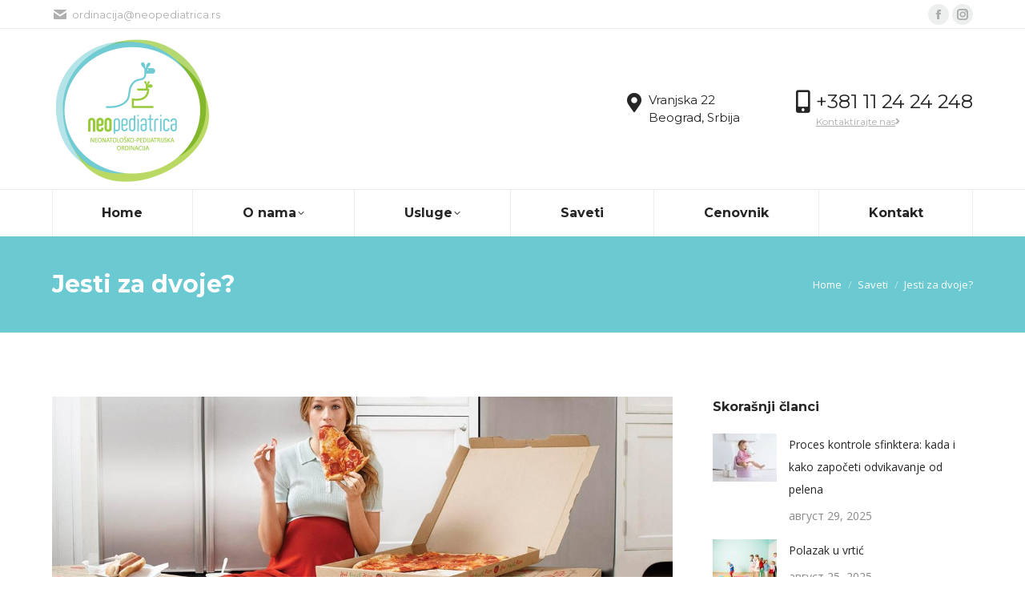

--- FILE ---
content_type: text/html; charset=UTF-8
request_url: https://neopediatrica.rs/jesti-za-dvoje/
body_size: 19996
content:
<!DOCTYPE html>
<!--[if !(IE 6) | !(IE 7) | !(IE 8)  ]><!-->
<html lang="sr-RS" class="no-js">
<!--<![endif]-->
<head>
	<meta charset="UTF-8" />
		<meta name="viewport" content="width=device-width, initial-scale=1, maximum-scale=1, user-scalable=0">
		<meta name="theme-color" content="#70cbd2"/>	<link rel="profile" href="https://gmpg.org/xfn/11" />
	<meta name='robots' content='index, follow, max-image-preview:large, max-snippet:-1, max-video-preview:-1' />
	<style>img:is([sizes="auto" i], [sizes^="auto," i]) { contain-intrinsic-size: 3000px 1500px }</style>
	
	<!-- This site is optimized with the Yoast SEO plugin v25.7 - https://yoast.com/wordpress/plugins/seo/ -->
	<title>Jesti za dvoje - Neopediatrica ordinacija - Pedijatar Beograd</title>
	<meta name="description" content="Jesti za dvoje ili ne? Trudnicama treba više energije i nutrijenata. Zato često čujemo da moraju da jedu za dvoje." />
	<link rel="canonical" href="https://neopediatrica.rs/jesti-za-dvoje/" />
	<meta property="og:locale" content="sr_RS" />
	<meta property="og:type" content="article" />
	<meta property="og:title" content="Jesti za dvoje - Neopediatrica ordinacija - Pedijatar Beograd" />
	<meta property="og:description" content="Jesti za dvoje ili ne? Trudnicama treba više energije i nutrijenata. Zato često čujemo da moraju da jedu za dvoje." />
	<meta property="og:url" content="https://neopediatrica.rs/jesti-za-dvoje/" />
	<meta property="og:site_name" content="Neopediatrica" />
	<meta property="article:publisher" content="https://www.facebook.com/neopediatrica/" />
	<meta property="article:published_time" content="2016-06-25T09:54:45+00:00" />
	<meta property="article:modified_time" content="2023-11-10T15:29:02+00:00" />
	<meta property="og:image" content="https://neopediatrica.rs/wp-content/uploads/2016/06/Jesti-za-dvoje.jpg" />
	<meta property="og:image:width" content="1200" />
	<meta property="og:image:height" content="627" />
	<meta property="og:image:type" content="image/jpeg" />
	<meta name="author" content="MPL Agency" />
	<meta name="twitter:card" content="summary_large_image" />
	<meta name="twitter:label1" content="Написано од" />
	<meta name="twitter:data1" content="MPL Agency" />
	<meta name="twitter:label2" content="Процењено време читања" />
	<meta name="twitter:data2" content="3 минута" />
	<script type="application/ld+json" class="yoast-schema-graph">{"@context":"https://schema.org","@graph":[{"@type":"Article","@id":"https://neopediatrica.rs/jesti-za-dvoje/#article","isPartOf":{"@id":"https://neopediatrica.rs/jesti-za-dvoje/"},"author":{"name":"MPL Agency","@id":"https://neopediatrica.rs/#/schema/person/4942e8a95644aac3c0f7e5c65779c18d"},"headline":"Jesti za dvoje?","datePublished":"2016-06-25T09:54:45+00:00","dateModified":"2023-11-10T15:29:02+00:00","mainEntityOfPage":{"@id":"https://neopediatrica.rs/jesti-za-dvoje/"},"wordCount":510,"commentCount":0,"publisher":{"@id":"https://neopediatrica.rs/#organization"},"image":{"@id":"https://neopediatrica.rs/jesti-za-dvoje/#primaryimage"},"thumbnailUrl":"https://neopediatrica.rs/wp-content/uploads/2016/06/Jesti-za-dvoje.jpg","articleSection":["Saveti"],"inLanguage":"sr-RS","potentialAction":[{"@type":"CommentAction","name":"Comment","target":["https://neopediatrica.rs/jesti-za-dvoje/#respond"]}]},{"@type":"WebPage","@id":"https://neopediatrica.rs/jesti-za-dvoje/","url":"https://neopediatrica.rs/jesti-za-dvoje/","name":"Jesti za dvoje - Neopediatrica ordinacija - Pedijatar Beograd","isPartOf":{"@id":"https://neopediatrica.rs/#website"},"primaryImageOfPage":{"@id":"https://neopediatrica.rs/jesti-za-dvoje/#primaryimage"},"image":{"@id":"https://neopediatrica.rs/jesti-za-dvoje/#primaryimage"},"thumbnailUrl":"https://neopediatrica.rs/wp-content/uploads/2016/06/Jesti-za-dvoje.jpg","datePublished":"2016-06-25T09:54:45+00:00","dateModified":"2023-11-10T15:29:02+00:00","description":"Jesti za dvoje ili ne? Trudnicama treba više energije i nutrijenata. Zato često čujemo da moraju da jedu za dvoje.","breadcrumb":{"@id":"https://neopediatrica.rs/jesti-za-dvoje/#breadcrumb"},"inLanguage":"sr-RS","potentialAction":[{"@type":"ReadAction","target":["https://neopediatrica.rs/jesti-za-dvoje/"]}]},{"@type":"ImageObject","inLanguage":"sr-RS","@id":"https://neopediatrica.rs/jesti-za-dvoje/#primaryimage","url":"https://neopediatrica.rs/wp-content/uploads/2016/06/Jesti-za-dvoje.jpg","contentUrl":"https://neopediatrica.rs/wp-content/uploads/2016/06/Jesti-za-dvoje.jpg","width":1200,"height":627,"caption":"Jesti za dvoje"},{"@type":"BreadcrumbList","@id":"https://neopediatrica.rs/jesti-za-dvoje/#breadcrumb","itemListElement":[{"@type":"ListItem","position":1,"name":"Почетна","item":"https://neopediatrica.rs/"},{"@type":"ListItem","position":2,"name":"Saveti","item":"https://neopediatrica.rs/saveti/"},{"@type":"ListItem","position":3,"name":"Jesti za dvoje?"}]},{"@type":"WebSite","@id":"https://neopediatrica.rs/#website","url":"https://neopediatrica.rs/","name":"Neopediatrica","description":"Pedijatrijska ordinacija Beograd","publisher":{"@id":"https://neopediatrica.rs/#organization"},"potentialAction":[{"@type":"SearchAction","target":{"@type":"EntryPoint","urlTemplate":"https://neopediatrica.rs/?s={search_term_string}"},"query-input":{"@type":"PropertyValueSpecification","valueRequired":true,"valueName":"search_term_string"}}],"inLanguage":"sr-RS"},{"@type":"Organization","@id":"https://neopediatrica.rs/#organization","name":"Neopediatrica","url":"https://neopediatrica.rs/","logo":{"@type":"ImageObject","inLanguage":"sr-RS","@id":"https://neopediatrica.rs/#/schema/logo/image/","url":"http://neopediatrica.rs/wp-content/uploads/2016/04/neopediatrica-logo-web-e1460751310314.png","contentUrl":"http://neopediatrica.rs/wp-content/uploads/2016/04/neopediatrica-logo-web-e1460751310314.png","width":83,"height":72,"caption":"Neopediatrica"},"image":{"@id":"https://neopediatrica.rs/#/schema/logo/image/"},"sameAs":["https://www.facebook.com/neopediatrica/","https://www.instagram.com/neopediatrica.rs/"]},{"@type":"Person","@id":"https://neopediatrica.rs/#/schema/person/4942e8a95644aac3c0f7e5c65779c18d","name":"MPL Agency","image":{"@type":"ImageObject","inLanguage":"sr-RS","@id":"https://neopediatrica.rs/#/schema/person/image/","url":"https://secure.gravatar.com/avatar/ef3ac640ba7909ab0625c37c39ccae3f?s=96&d=mm&r=g","contentUrl":"https://secure.gravatar.com/avatar/ef3ac640ba7909ab0625c37c39ccae3f?s=96&d=mm&r=g","caption":"MPL Agency"},"sameAs":["http://mpl-agency.com/"],"url":"https://neopediatrica.rs/author/predrag-mpl/"}]}</script>
	<!-- / Yoast SEO plugin. -->


<link rel='dns-prefetch' href='//cdnjs.cloudflare.com' />
<link rel='dns-prefetch' href='//fonts.googleapis.com' />
<link rel="alternate" type="application/rss+xml" title="Neopediatrica &raquo; довод" href="https://neopediatrica.rs/feed/" />
<link rel="alternate" type="application/rss+xml" title="Neopediatrica &raquo; довод коментара" href="https://neopediatrica.rs/comments/feed/" />
<link rel="alternate" type="application/rss+xml" title="Neopediatrica &raquo; довод коментара на Jesti za dvoje?" href="https://neopediatrica.rs/jesti-za-dvoje/feed/" />
<script>
window._wpemojiSettings = {"baseUrl":"https:\/\/s.w.org\/images\/core\/emoji\/15.0.3\/72x72\/","ext":".png","svgUrl":"https:\/\/s.w.org\/images\/core\/emoji\/15.0.3\/svg\/","svgExt":".svg","source":{"concatemoji":"https:\/\/neopediatrica.rs\/wp-includes\/js\/wp-emoji-release.min.js?ver=6.7.4"}};
/*! This file is auto-generated */
!function(i,n){var o,s,e;function c(e){try{var t={supportTests:e,timestamp:(new Date).valueOf()};sessionStorage.setItem(o,JSON.stringify(t))}catch(e){}}function p(e,t,n){e.clearRect(0,0,e.canvas.width,e.canvas.height),e.fillText(t,0,0);var t=new Uint32Array(e.getImageData(0,0,e.canvas.width,e.canvas.height).data),r=(e.clearRect(0,0,e.canvas.width,e.canvas.height),e.fillText(n,0,0),new Uint32Array(e.getImageData(0,0,e.canvas.width,e.canvas.height).data));return t.every(function(e,t){return e===r[t]})}function u(e,t,n){switch(t){case"flag":return n(e,"\ud83c\udff3\ufe0f\u200d\u26a7\ufe0f","\ud83c\udff3\ufe0f\u200b\u26a7\ufe0f")?!1:!n(e,"\ud83c\uddfa\ud83c\uddf3","\ud83c\uddfa\u200b\ud83c\uddf3")&&!n(e,"\ud83c\udff4\udb40\udc67\udb40\udc62\udb40\udc65\udb40\udc6e\udb40\udc67\udb40\udc7f","\ud83c\udff4\u200b\udb40\udc67\u200b\udb40\udc62\u200b\udb40\udc65\u200b\udb40\udc6e\u200b\udb40\udc67\u200b\udb40\udc7f");case"emoji":return!n(e,"\ud83d\udc26\u200d\u2b1b","\ud83d\udc26\u200b\u2b1b")}return!1}function f(e,t,n){var r="undefined"!=typeof WorkerGlobalScope&&self instanceof WorkerGlobalScope?new OffscreenCanvas(300,150):i.createElement("canvas"),a=r.getContext("2d",{willReadFrequently:!0}),o=(a.textBaseline="top",a.font="600 32px Arial",{});return e.forEach(function(e){o[e]=t(a,e,n)}),o}function t(e){var t=i.createElement("script");t.src=e,t.defer=!0,i.head.appendChild(t)}"undefined"!=typeof Promise&&(o="wpEmojiSettingsSupports",s=["flag","emoji"],n.supports={everything:!0,everythingExceptFlag:!0},e=new Promise(function(e){i.addEventListener("DOMContentLoaded",e,{once:!0})}),new Promise(function(t){var n=function(){try{var e=JSON.parse(sessionStorage.getItem(o));if("object"==typeof e&&"number"==typeof e.timestamp&&(new Date).valueOf()<e.timestamp+604800&&"object"==typeof e.supportTests)return e.supportTests}catch(e){}return null}();if(!n){if("undefined"!=typeof Worker&&"undefined"!=typeof OffscreenCanvas&&"undefined"!=typeof URL&&URL.createObjectURL&&"undefined"!=typeof Blob)try{var e="postMessage("+f.toString()+"("+[JSON.stringify(s),u.toString(),p.toString()].join(",")+"));",r=new Blob([e],{type:"text/javascript"}),a=new Worker(URL.createObjectURL(r),{name:"wpTestEmojiSupports"});return void(a.onmessage=function(e){c(n=e.data),a.terminate(),t(n)})}catch(e){}c(n=f(s,u,p))}t(n)}).then(function(e){for(var t in e)n.supports[t]=e[t],n.supports.everything=n.supports.everything&&n.supports[t],"flag"!==t&&(n.supports.everythingExceptFlag=n.supports.everythingExceptFlag&&n.supports[t]);n.supports.everythingExceptFlag=n.supports.everythingExceptFlag&&!n.supports.flag,n.DOMReady=!1,n.readyCallback=function(){n.DOMReady=!0}}).then(function(){return e}).then(function(){var e;n.supports.everything||(n.readyCallback(),(e=n.source||{}).concatemoji?t(e.concatemoji):e.wpemoji&&e.twemoji&&(t(e.twemoji),t(e.wpemoji)))}))}((window,document),window._wpemojiSettings);
</script>
<link rel='stylesheet' id='layerslider-css' href='https://neopediatrica.rs/wp-content/plugins/LayerSlider/static/layerslider/css/layerslider.css?ver=6.7.6' media='all' />
<link rel='stylesheet' id='ls-google-fonts-css' href='https://fonts.googleapis.com/css?family=Lato:100,300,regular,700,900,400%7COpen+Sans:300%7CIndie+Flower:regular%7COswald:300,regular,700%7CNunito:300,regular,200,600%7CCaveat:regular&#038;subset=latin%2Clatin-ext' media='all' />
<style id='wp-emoji-styles-inline-css'>

	img.wp-smiley, img.emoji {
		display: inline !important;
		border: none !important;
		box-shadow: none !important;
		height: 1em !important;
		width: 1em !important;
		margin: 0 0.07em !important;
		vertical-align: -0.1em !important;
		background: none !important;
		padding: 0 !important;
	}
</style>
<link rel='stylesheet' id='wp-block-library-css' href='https://neopediatrica.rs/wp-includes/css/dist/block-library/style.min.css?ver=6.7.4' media='all' />
<style id='wp-block-library-theme-inline-css'>
.wp-block-audio :where(figcaption){color:#555;font-size:13px;text-align:center}.is-dark-theme .wp-block-audio :where(figcaption){color:#ffffffa6}.wp-block-audio{margin:0 0 1em}.wp-block-code{border:1px solid #ccc;border-radius:4px;font-family:Menlo,Consolas,monaco,monospace;padding:.8em 1em}.wp-block-embed :where(figcaption){color:#555;font-size:13px;text-align:center}.is-dark-theme .wp-block-embed :where(figcaption){color:#ffffffa6}.wp-block-embed{margin:0 0 1em}.blocks-gallery-caption{color:#555;font-size:13px;text-align:center}.is-dark-theme .blocks-gallery-caption{color:#ffffffa6}:root :where(.wp-block-image figcaption){color:#555;font-size:13px;text-align:center}.is-dark-theme :root :where(.wp-block-image figcaption){color:#ffffffa6}.wp-block-image{margin:0 0 1em}.wp-block-pullquote{border-bottom:4px solid;border-top:4px solid;color:currentColor;margin-bottom:1.75em}.wp-block-pullquote cite,.wp-block-pullquote footer,.wp-block-pullquote__citation{color:currentColor;font-size:.8125em;font-style:normal;text-transform:uppercase}.wp-block-quote{border-left:.25em solid;margin:0 0 1.75em;padding-left:1em}.wp-block-quote cite,.wp-block-quote footer{color:currentColor;font-size:.8125em;font-style:normal;position:relative}.wp-block-quote:where(.has-text-align-right){border-left:none;border-right:.25em solid;padding-left:0;padding-right:1em}.wp-block-quote:where(.has-text-align-center){border:none;padding-left:0}.wp-block-quote.is-large,.wp-block-quote.is-style-large,.wp-block-quote:where(.is-style-plain){border:none}.wp-block-search .wp-block-search__label{font-weight:700}.wp-block-search__button{border:1px solid #ccc;padding:.375em .625em}:where(.wp-block-group.has-background){padding:1.25em 2.375em}.wp-block-separator.has-css-opacity{opacity:.4}.wp-block-separator{border:none;border-bottom:2px solid;margin-left:auto;margin-right:auto}.wp-block-separator.has-alpha-channel-opacity{opacity:1}.wp-block-separator:not(.is-style-wide):not(.is-style-dots){width:100px}.wp-block-separator.has-background:not(.is-style-dots){border-bottom:none;height:1px}.wp-block-separator.has-background:not(.is-style-wide):not(.is-style-dots){height:2px}.wp-block-table{margin:0 0 1em}.wp-block-table td,.wp-block-table th{word-break:normal}.wp-block-table :where(figcaption){color:#555;font-size:13px;text-align:center}.is-dark-theme .wp-block-table :where(figcaption){color:#ffffffa6}.wp-block-video :where(figcaption){color:#555;font-size:13px;text-align:center}.is-dark-theme .wp-block-video :where(figcaption){color:#ffffffa6}.wp-block-video{margin:0 0 1em}:root :where(.wp-block-template-part.has-background){margin-bottom:0;margin-top:0;padding:1.25em 2.375em}
</style>
<style id='classic-theme-styles-inline-css'>
/*! This file is auto-generated */
.wp-block-button__link{color:#fff;background-color:#32373c;border-radius:9999px;box-shadow:none;text-decoration:none;padding:calc(.667em + 2px) calc(1.333em + 2px);font-size:1.125em}.wp-block-file__button{background:#32373c;color:#fff;text-decoration:none}
</style>
<style id='global-styles-inline-css'>
:root{--wp--preset--aspect-ratio--square: 1;--wp--preset--aspect-ratio--4-3: 4/3;--wp--preset--aspect-ratio--3-4: 3/4;--wp--preset--aspect-ratio--3-2: 3/2;--wp--preset--aspect-ratio--2-3: 2/3;--wp--preset--aspect-ratio--16-9: 16/9;--wp--preset--aspect-ratio--9-16: 9/16;--wp--preset--color--black: #000000;--wp--preset--color--cyan-bluish-gray: #abb8c3;--wp--preset--color--white: #FFF;--wp--preset--color--pale-pink: #f78da7;--wp--preset--color--vivid-red: #cf2e2e;--wp--preset--color--luminous-vivid-orange: #ff6900;--wp--preset--color--luminous-vivid-amber: #fcb900;--wp--preset--color--light-green-cyan: #7bdcb5;--wp--preset--color--vivid-green-cyan: #00d084;--wp--preset--color--pale-cyan-blue: #8ed1fc;--wp--preset--color--vivid-cyan-blue: #0693e3;--wp--preset--color--vivid-purple: #9b51e0;--wp--preset--color--accent: #70cbd2;--wp--preset--color--dark-gray: #111;--wp--preset--color--light-gray: #767676;--wp--preset--gradient--vivid-cyan-blue-to-vivid-purple: linear-gradient(135deg,rgba(6,147,227,1) 0%,rgb(155,81,224) 100%);--wp--preset--gradient--light-green-cyan-to-vivid-green-cyan: linear-gradient(135deg,rgb(122,220,180) 0%,rgb(0,208,130) 100%);--wp--preset--gradient--luminous-vivid-amber-to-luminous-vivid-orange: linear-gradient(135deg,rgba(252,185,0,1) 0%,rgba(255,105,0,1) 100%);--wp--preset--gradient--luminous-vivid-orange-to-vivid-red: linear-gradient(135deg,rgba(255,105,0,1) 0%,rgb(207,46,46) 100%);--wp--preset--gradient--very-light-gray-to-cyan-bluish-gray: linear-gradient(135deg,rgb(238,238,238) 0%,rgb(169,184,195) 100%);--wp--preset--gradient--cool-to-warm-spectrum: linear-gradient(135deg,rgb(74,234,220) 0%,rgb(151,120,209) 20%,rgb(207,42,186) 40%,rgb(238,44,130) 60%,rgb(251,105,98) 80%,rgb(254,248,76) 100%);--wp--preset--gradient--blush-light-purple: linear-gradient(135deg,rgb(255,206,236) 0%,rgb(152,150,240) 100%);--wp--preset--gradient--blush-bordeaux: linear-gradient(135deg,rgb(254,205,165) 0%,rgb(254,45,45) 50%,rgb(107,0,62) 100%);--wp--preset--gradient--luminous-dusk: linear-gradient(135deg,rgb(255,203,112) 0%,rgb(199,81,192) 50%,rgb(65,88,208) 100%);--wp--preset--gradient--pale-ocean: linear-gradient(135deg,rgb(255,245,203) 0%,rgb(182,227,212) 50%,rgb(51,167,181) 100%);--wp--preset--gradient--electric-grass: linear-gradient(135deg,rgb(202,248,128) 0%,rgb(113,206,126) 100%);--wp--preset--gradient--midnight: linear-gradient(135deg,rgb(2,3,129) 0%,rgb(40,116,252) 100%);--wp--preset--font-size--small: 13px;--wp--preset--font-size--medium: 20px;--wp--preset--font-size--large: 36px;--wp--preset--font-size--x-large: 42px;--wp--preset--spacing--20: 0.44rem;--wp--preset--spacing--30: 0.67rem;--wp--preset--spacing--40: 1rem;--wp--preset--spacing--50: 1.5rem;--wp--preset--spacing--60: 2.25rem;--wp--preset--spacing--70: 3.38rem;--wp--preset--spacing--80: 5.06rem;--wp--preset--shadow--natural: 6px 6px 9px rgba(0, 0, 0, 0.2);--wp--preset--shadow--deep: 12px 12px 50px rgba(0, 0, 0, 0.4);--wp--preset--shadow--sharp: 6px 6px 0px rgba(0, 0, 0, 0.2);--wp--preset--shadow--outlined: 6px 6px 0px -3px rgba(255, 255, 255, 1), 6px 6px rgba(0, 0, 0, 1);--wp--preset--shadow--crisp: 6px 6px 0px rgba(0, 0, 0, 1);}:where(.is-layout-flex){gap: 0.5em;}:where(.is-layout-grid){gap: 0.5em;}body .is-layout-flex{display: flex;}.is-layout-flex{flex-wrap: wrap;align-items: center;}.is-layout-flex > :is(*, div){margin: 0;}body .is-layout-grid{display: grid;}.is-layout-grid > :is(*, div){margin: 0;}:where(.wp-block-columns.is-layout-flex){gap: 2em;}:where(.wp-block-columns.is-layout-grid){gap: 2em;}:where(.wp-block-post-template.is-layout-flex){gap: 1.25em;}:where(.wp-block-post-template.is-layout-grid){gap: 1.25em;}.has-black-color{color: var(--wp--preset--color--black) !important;}.has-cyan-bluish-gray-color{color: var(--wp--preset--color--cyan-bluish-gray) !important;}.has-white-color{color: var(--wp--preset--color--white) !important;}.has-pale-pink-color{color: var(--wp--preset--color--pale-pink) !important;}.has-vivid-red-color{color: var(--wp--preset--color--vivid-red) !important;}.has-luminous-vivid-orange-color{color: var(--wp--preset--color--luminous-vivid-orange) !important;}.has-luminous-vivid-amber-color{color: var(--wp--preset--color--luminous-vivid-amber) !important;}.has-light-green-cyan-color{color: var(--wp--preset--color--light-green-cyan) !important;}.has-vivid-green-cyan-color{color: var(--wp--preset--color--vivid-green-cyan) !important;}.has-pale-cyan-blue-color{color: var(--wp--preset--color--pale-cyan-blue) !important;}.has-vivid-cyan-blue-color{color: var(--wp--preset--color--vivid-cyan-blue) !important;}.has-vivid-purple-color{color: var(--wp--preset--color--vivid-purple) !important;}.has-black-background-color{background-color: var(--wp--preset--color--black) !important;}.has-cyan-bluish-gray-background-color{background-color: var(--wp--preset--color--cyan-bluish-gray) !important;}.has-white-background-color{background-color: var(--wp--preset--color--white) !important;}.has-pale-pink-background-color{background-color: var(--wp--preset--color--pale-pink) !important;}.has-vivid-red-background-color{background-color: var(--wp--preset--color--vivid-red) !important;}.has-luminous-vivid-orange-background-color{background-color: var(--wp--preset--color--luminous-vivid-orange) !important;}.has-luminous-vivid-amber-background-color{background-color: var(--wp--preset--color--luminous-vivid-amber) !important;}.has-light-green-cyan-background-color{background-color: var(--wp--preset--color--light-green-cyan) !important;}.has-vivid-green-cyan-background-color{background-color: var(--wp--preset--color--vivid-green-cyan) !important;}.has-pale-cyan-blue-background-color{background-color: var(--wp--preset--color--pale-cyan-blue) !important;}.has-vivid-cyan-blue-background-color{background-color: var(--wp--preset--color--vivid-cyan-blue) !important;}.has-vivid-purple-background-color{background-color: var(--wp--preset--color--vivid-purple) !important;}.has-black-border-color{border-color: var(--wp--preset--color--black) !important;}.has-cyan-bluish-gray-border-color{border-color: var(--wp--preset--color--cyan-bluish-gray) !important;}.has-white-border-color{border-color: var(--wp--preset--color--white) !important;}.has-pale-pink-border-color{border-color: var(--wp--preset--color--pale-pink) !important;}.has-vivid-red-border-color{border-color: var(--wp--preset--color--vivid-red) !important;}.has-luminous-vivid-orange-border-color{border-color: var(--wp--preset--color--luminous-vivid-orange) !important;}.has-luminous-vivid-amber-border-color{border-color: var(--wp--preset--color--luminous-vivid-amber) !important;}.has-light-green-cyan-border-color{border-color: var(--wp--preset--color--light-green-cyan) !important;}.has-vivid-green-cyan-border-color{border-color: var(--wp--preset--color--vivid-green-cyan) !important;}.has-pale-cyan-blue-border-color{border-color: var(--wp--preset--color--pale-cyan-blue) !important;}.has-vivid-cyan-blue-border-color{border-color: var(--wp--preset--color--vivid-cyan-blue) !important;}.has-vivid-purple-border-color{border-color: var(--wp--preset--color--vivid-purple) !important;}.has-vivid-cyan-blue-to-vivid-purple-gradient-background{background: var(--wp--preset--gradient--vivid-cyan-blue-to-vivid-purple) !important;}.has-light-green-cyan-to-vivid-green-cyan-gradient-background{background: var(--wp--preset--gradient--light-green-cyan-to-vivid-green-cyan) !important;}.has-luminous-vivid-amber-to-luminous-vivid-orange-gradient-background{background: var(--wp--preset--gradient--luminous-vivid-amber-to-luminous-vivid-orange) !important;}.has-luminous-vivid-orange-to-vivid-red-gradient-background{background: var(--wp--preset--gradient--luminous-vivid-orange-to-vivid-red) !important;}.has-very-light-gray-to-cyan-bluish-gray-gradient-background{background: var(--wp--preset--gradient--very-light-gray-to-cyan-bluish-gray) !important;}.has-cool-to-warm-spectrum-gradient-background{background: var(--wp--preset--gradient--cool-to-warm-spectrum) !important;}.has-blush-light-purple-gradient-background{background: var(--wp--preset--gradient--blush-light-purple) !important;}.has-blush-bordeaux-gradient-background{background: var(--wp--preset--gradient--blush-bordeaux) !important;}.has-luminous-dusk-gradient-background{background: var(--wp--preset--gradient--luminous-dusk) !important;}.has-pale-ocean-gradient-background{background: var(--wp--preset--gradient--pale-ocean) !important;}.has-electric-grass-gradient-background{background: var(--wp--preset--gradient--electric-grass) !important;}.has-midnight-gradient-background{background: var(--wp--preset--gradient--midnight) !important;}.has-small-font-size{font-size: var(--wp--preset--font-size--small) !important;}.has-medium-font-size{font-size: var(--wp--preset--font-size--medium) !important;}.has-large-font-size{font-size: var(--wp--preset--font-size--large) !important;}.has-x-large-font-size{font-size: var(--wp--preset--font-size--x-large) !important;}
:where(.wp-block-post-template.is-layout-flex){gap: 1.25em;}:where(.wp-block-post-template.is-layout-grid){gap: 1.25em;}
:where(.wp-block-columns.is-layout-flex){gap: 2em;}:where(.wp-block-columns.is-layout-grid){gap: 2em;}
:root :where(.wp-block-pullquote){font-size: 1.5em;line-height: 1.6;}
</style>
<link rel='stylesheet' id='contact-form-7-css' href='https://neopediatrica.rs/wp-content/plugins/contact-form-7/includes/css/styles.css?ver=6.1.1' media='all' />
<link rel='stylesheet' id='go-pricing-styles-css' href='https://neopediatrica.rs/wp-content/plugins/go_pricing/assets/css/go_pricing_styles.css?ver=3.4' media='all' />
<link rel='stylesheet' id='the7-font-css' href='https://neopediatrica.rs/wp-content/themes/dt-the7/fonts/icomoon-the7-font/icomoon-the7-font.min.css?ver=12.3.0' media='all' />
<link rel='stylesheet' id='the7-awesome-fonts-css' href='https://neopediatrica.rs/wp-content/themes/dt-the7/fonts/FontAwesome/css/all.min.css?ver=12.3.0' media='all' />
<link rel='stylesheet' id='the7-awesome-fonts-back-css' href='https://neopediatrica.rs/wp-content/themes/dt-the7/fonts/FontAwesome/back-compat.min.css?ver=12.3.0' media='all' />
<link rel='stylesheet' id='the7-icomoon-brankic-32x32-css' href='https://neopediatrica.rs/wp-content/uploads/smile_fonts/icomoon-brankic-32x32/icomoon-brankic-32x32.css?ver=6.7.4' media='all' />
<link rel='stylesheet' id='the7-icomoon-free-social-contact-16x16-css' href='https://neopediatrica.rs/wp-content/uploads/smile_fonts/icomoon-free-social-contact-16x16/icomoon-free-social-contact-16x16.css?ver=6.7.4' media='all' />
<link rel='stylesheet' id='dt-web-fonts-css' href='https://fonts.googleapis.com/css?family=Montserrat:400,600,700%7COpen+Sans:400,600,700%7CRoboto:400,600,700' media='all' />
<link rel='stylesheet' id='dt-main-css' href='https://neopediatrica.rs/wp-content/themes/dt-the7/css/main.min.css?ver=12.3.0' media='all' />
<style id='dt-main-inline-css'>
body #load {
  display: block;
  height: 100%;
  overflow: hidden;
  position: fixed;
  width: 100%;
  z-index: 9901;
  opacity: 1;
  visibility: visible;
  transition: all .35s ease-out;
}
.load-wrap {
  width: 100%;
  height: 100%;
  background-position: center center;
  background-repeat: no-repeat;
  text-align: center;
  display: -ms-flexbox;
  display: -ms-flex;
  display: flex;
  -ms-align-items: center;
  -ms-flex-align: center;
  align-items: center;
  -ms-flex-flow: column wrap;
  flex-flow: column wrap;
  -ms-flex-pack: center;
  -ms-justify-content: center;
  justify-content: center;
}
.load-wrap > svg {
  position: absolute;
  top: 50%;
  left: 50%;
  transform: translate(-50%,-50%);
}
#load {
  background: var(--the7-elementor-beautiful-loading-bg,#ffffff);
  --the7-beautiful-spinner-color2: var(--the7-beautiful-spinner-color,#70cbd2);
}

</style>
<link rel='stylesheet' id='the7-custom-scrollbar-css' href='https://neopediatrica.rs/wp-content/themes/dt-the7/lib/custom-scrollbar/custom-scrollbar.min.css?ver=12.3.0' media='all' />
<link rel='stylesheet' id='the7-wpbakery-css' href='https://neopediatrica.rs/wp-content/themes/dt-the7/css/wpbakery.min.css?ver=12.3.0' media='all' />
<link rel='stylesheet' id='the7-core-css' href='https://neopediatrica.rs/wp-content/plugins/dt-the7-core/assets/css/post-type.min.css?ver=2.7.11' media='all' />
<link rel='stylesheet' id='the7-css-vars-css' href='https://neopediatrica.rs/wp-content/uploads/the7-css/css-vars.css?ver=02f16eefb043' media='all' />
<link rel='stylesheet' id='dt-custom-css' href='https://neopediatrica.rs/wp-content/uploads/the7-css/custom.css?ver=02f16eefb043' media='all' />
<link rel='stylesheet' id='dt-media-css' href='https://neopediatrica.rs/wp-content/uploads/the7-css/media.css?ver=02f16eefb043' media='all' />
<link rel='stylesheet' id='the7-mega-menu-css' href='https://neopediatrica.rs/wp-content/uploads/the7-css/mega-menu.css?ver=02f16eefb043' media='all' />
<link rel='stylesheet' id='the7-elements-albums-portfolio-css' href='https://neopediatrica.rs/wp-content/uploads/the7-css/the7-elements-albums-portfolio.css?ver=02f16eefb043' media='all' />
<link rel='stylesheet' id='the7-elements-css' href='https://neopediatrica.rs/wp-content/uploads/the7-css/post-type-dynamic.css?ver=02f16eefb043' media='all' />
<link rel='stylesheet' id='style-css' href='https://neopediatrica.rs/wp-content/themes/dt-the7/style.css?ver=12.3.0' media='all' />
<script src="https://neopediatrica.rs/wp-includes/js/jquery/jquery.min.js?ver=3.7.1" id="jquery-core-js"></script>
<script src="https://neopediatrica.rs/wp-includes/js/jquery/jquery-migrate.min.js?ver=3.4.1" id="jquery-migrate-js"></script>
<script id="layerslider-greensock-js-extra">
var LS_Meta = {"v":"6.7.6"};
</script>
<script src="https://neopediatrica.rs/wp-content/plugins/LayerSlider/static/layerslider/js/greensock.js?ver=1.19.0" id="layerslider-greensock-js"></script>
<script src="https://neopediatrica.rs/wp-content/plugins/LayerSlider/static/layerslider/js/layerslider.kreaturamedia.jquery.js?ver=6.7.6" id="layerslider-js"></script>
<script src="https://neopediatrica.rs/wp-content/plugins/LayerSlider/static/layerslider/js/layerslider.transitions.js?ver=6.7.6" id="layerslider-transitions-js"></script>
<script id="gw-tweenmax-js-before">
var oldGS=window.GreenSockGlobals,oldGSQueue=window._gsQueue,oldGSDefine=window._gsDefine;window._gsDefine=null;delete(window._gsDefine);var gwGS=window.GreenSockGlobals={};
</script>
<script src="https://cdnjs.cloudflare.com/ajax/libs/gsap/1.11.2/TweenMax.min.js" id="gw-tweenmax-js"></script>
<script id="gw-tweenmax-js-after">
try{window.GreenSockGlobals=null;window._gsQueue=null;window._gsDefine=null;delete(window.GreenSockGlobals);delete(window._gsQueue);delete(window._gsDefine);window.GreenSockGlobals=oldGS;window._gsQueue=oldGSQueue;window._gsDefine=oldGSDefine;}catch(e){}
</script>
<script id="dt-above-fold-js-extra">
var dtLocal = {"themeUrl":"https:\/\/neopediatrica.rs\/wp-content\/themes\/dt-the7","passText":"To view this protected post, enter the password below:","moreButtonText":{"loading":"Loading...","loadMore":"Load more"},"postID":"4549","ajaxurl":"https:\/\/neopediatrica.rs\/wp-admin\/admin-ajax.php","REST":{"baseUrl":"https:\/\/neopediatrica.rs\/wp-json\/the7\/v1","endpoints":{"sendMail":"\/send-mail"}},"contactMessages":{"required":"One or more fields have an error. Please check and try again.","terms":"Please accept the privacy policy.","fillTheCaptchaError":"Please, fill the captcha."},"captchaSiteKey":"","ajaxNonce":"bd0ce6848a","pageData":"","themeSettings":{"smoothScroll":"off","lazyLoading":false,"desktopHeader":{"height":200},"ToggleCaptionEnabled":"disabled","ToggleCaption":"Navigation","floatingHeader":{"showAfter":260,"showMenu":true,"height":60,"logo":{"showLogo":false,"html":"","url":"https:\/\/neopediatrica.rs\/"}},"topLine":{"floatingTopLine":{"logo":{"showLogo":false,"html":""}}},"mobileHeader":{"firstSwitchPoint":992,"secondSwitchPoint":778,"firstSwitchPointHeight":70,"secondSwitchPointHeight":70,"mobileToggleCaptionEnabled":"disabled","mobileToggleCaption":"Menu"},"stickyMobileHeaderFirstSwitch":{"logo":{"html":"<img class=\" preload-me\" src=\"https:\/\/neopediatrica.rs\/wp-content\/uploads\/2017\/12\/Neopediatrica-LOGO.png\" srcset=\"https:\/\/neopediatrica.rs\/wp-content\/uploads\/2017\/12\/Neopediatrica-LOGO.png 200w, https:\/\/neopediatrica.rs\/wp-content\/uploads\/2017\/12\/Neopediatrica-LOGO.png 200w\" width=\"200\" height=\"200\"   sizes=\"200px\" alt=\"Neopediatrica\" \/>"}},"stickyMobileHeaderSecondSwitch":{"logo":{"html":"<img class=\" preload-me\" src=\"https:\/\/neopediatrica.rs\/wp-content\/uploads\/2017\/12\/Neopediatrica-logo-home.png\" srcset=\"https:\/\/neopediatrica.rs\/wp-content\/uploads\/2017\/12\/Neopediatrica-logo-home.png 100w, https:\/\/neopediatrica.rs\/wp-content\/uploads\/2017\/12\/Neopediatrica-LOGO.png 200w\" width=\"100\" height=\"100\"   sizes=\"100px\" alt=\"Neopediatrica\" \/>"}},"sidebar":{"switchPoint":992},"boxedWidth":"1280px"},"VCMobileScreenWidth":"768"};
var dtShare = {"shareButtonText":{"facebook":"Share on Facebook","twitter":"Share on X","pinterest":"Pin it","linkedin":"Share on Linkedin","whatsapp":"Share on Whatsapp"},"overlayOpacity":"85"};
</script>
<script src="https://neopediatrica.rs/wp-content/themes/dt-the7/js/above-the-fold.min.js?ver=12.3.0" id="dt-above-fold-js"></script>
<script></script><meta name="generator" content="Powered by LayerSlider 6.7.6 - Multi-Purpose, Responsive, Parallax, Mobile-Friendly Slider Plugin for WordPress." />
<!-- LayerSlider updates and docs at: https://layerslider.kreaturamedia.com -->
<link rel="https://api.w.org/" href="https://neopediatrica.rs/wp-json/" /><link rel="alternate" title="JSON" type="application/json" href="https://neopediatrica.rs/wp-json/wp/v2/posts/4549" /><link rel="EditURI" type="application/rsd+xml" title="RSD" href="https://neopediatrica.rs/xmlrpc.php?rsd" />
<meta name="generator" content="WordPress 6.7.4" />
<link rel='shortlink' href='https://neopediatrica.rs/?p=4549' />
<link rel="alternate" title="oEmbed (JSON)" type="application/json+oembed" href="https://neopediatrica.rs/wp-json/oembed/1.0/embed?url=https%3A%2F%2Fneopediatrica.rs%2Fjesti-za-dvoje%2F" />
<link rel="alternate" title="oEmbed (XML)" type="text/xml+oembed" href="https://neopediatrica.rs/wp-json/oembed/1.0/embed?url=https%3A%2F%2Fneopediatrica.rs%2Fjesti-za-dvoje%2F&#038;format=xml" />
<link rel="pingback" href="https://neopediatrica.rs/xmlrpc.php">
<meta name="generator" content="Powered by WPBakery Page Builder - drag and drop page builder for WordPress."/>
<meta name="generator" content="Powered by Slider Revolution 6.7.35 - responsive, Mobile-Friendly Slider Plugin for WordPress with comfortable drag and drop interface." />
<script type="text/javascript" id="the7-loader-script">
document.addEventListener("DOMContentLoaded", function(event) {
	var load = document.getElementById("load");
	if(!load.classList.contains('loader-removed')){
		var removeLoading = setTimeout(function() {
			load.className += " loader-removed";
		}, 300);
	}
});
</script>
		<link rel="icon" href="https://neopediatrica.rs/wp-content/uploads/2016/04/cropped-neopediatrica-logo-32x32.png" sizes="32x32" />
<link rel="icon" href="https://neopediatrica.rs/wp-content/uploads/2016/04/cropped-neopediatrica-logo-192x192.png" sizes="192x192" />
<link rel="apple-touch-icon" href="https://neopediatrica.rs/wp-content/uploads/2016/04/cropped-neopediatrica-logo-180x180.png" />
<meta name="msapplication-TileImage" content="https://neopediatrica.rs/wp-content/uploads/2016/04/cropped-neopediatrica-logo-270x270.png" />
<script>function setREVStartSize(e){
			//window.requestAnimationFrame(function() {
				window.RSIW = window.RSIW===undefined ? window.innerWidth : window.RSIW;
				window.RSIH = window.RSIH===undefined ? window.innerHeight : window.RSIH;
				try {
					var pw = document.getElementById(e.c).parentNode.offsetWidth,
						newh;
					pw = pw===0 || isNaN(pw) || (e.l=="fullwidth" || e.layout=="fullwidth") ? window.RSIW : pw;
					e.tabw = e.tabw===undefined ? 0 : parseInt(e.tabw);
					e.thumbw = e.thumbw===undefined ? 0 : parseInt(e.thumbw);
					e.tabh = e.tabh===undefined ? 0 : parseInt(e.tabh);
					e.thumbh = e.thumbh===undefined ? 0 : parseInt(e.thumbh);
					e.tabhide = e.tabhide===undefined ? 0 : parseInt(e.tabhide);
					e.thumbhide = e.thumbhide===undefined ? 0 : parseInt(e.thumbhide);
					e.mh = e.mh===undefined || e.mh=="" || e.mh==="auto" ? 0 : parseInt(e.mh,0);
					if(e.layout==="fullscreen" || e.l==="fullscreen")
						newh = Math.max(e.mh,window.RSIH);
					else{
						e.gw = Array.isArray(e.gw) ? e.gw : [e.gw];
						for (var i in e.rl) if (e.gw[i]===undefined || e.gw[i]===0) e.gw[i] = e.gw[i-1];
						e.gh = e.el===undefined || e.el==="" || (Array.isArray(e.el) && e.el.length==0)? e.gh : e.el;
						e.gh = Array.isArray(e.gh) ? e.gh : [e.gh];
						for (var i in e.rl) if (e.gh[i]===undefined || e.gh[i]===0) e.gh[i] = e.gh[i-1];
											
						var nl = new Array(e.rl.length),
							ix = 0,
							sl;
						e.tabw = e.tabhide>=pw ? 0 : e.tabw;
						e.thumbw = e.thumbhide>=pw ? 0 : e.thumbw;
						e.tabh = e.tabhide>=pw ? 0 : e.tabh;
						e.thumbh = e.thumbhide>=pw ? 0 : e.thumbh;
						for (var i in e.rl) nl[i] = e.rl[i]<window.RSIW ? 0 : e.rl[i];
						sl = nl[0];
						for (var i in nl) if (sl>nl[i] && nl[i]>0) { sl = nl[i]; ix=i;}
						var m = pw>(e.gw[ix]+e.tabw+e.thumbw) ? 1 : (pw-(e.tabw+e.thumbw)) / (e.gw[ix]);
						newh =  (e.gh[ix] * m) + (e.tabh + e.thumbh);
					}
					var el = document.getElementById(e.c);
					if (el!==null && el) el.style.height = newh+"px";
					el = document.getElementById(e.c+"_wrapper");
					if (el!==null && el) {
						el.style.height = newh+"px";
						el.style.display = "block";
					}
				} catch(e){
					console.log("Failure at Presize of Slider:" + e)
				}
			//});
		  };</script>
<noscript><style> .wpb_animate_when_almost_visible { opacity: 1; }</style></noscript><!-- Google tag (gtag.js) -->
<script async src="https://www.googletagmanager.com/gtag/js?id=UA-79550598-1"></script>
<script>
  window.dataLayer = window.dataLayer || [];
  function gtag(){dataLayer.push(arguments);}
  gtag('js', new Date());

  gtag('config', 'UA-79550598-1');
</script>
<style id='the7-custom-inline-css' type='text/css'>
/* Pricing tables paddings */
.custom_pricing_box .ult_pricing_table .ult_price_link {padding-bottom: 30px;}
.custom_pricing_box .ult_pricing_table .ult_pricing_heading {padding-bottom:0px; padding-top:15px;}
</style>
</head>
<body id="the7-body" class="post-template-default single single-post postid-4549 single-format-standard wp-embed-responsive the7-core-ver-2.7.11 dt-responsive-on right-mobile-menu-close-icon ouside-menu-close-icon mobile-hamburger-close-bg-enable mobile-hamburger-close-bg-hover-enable  fade-medium-mobile-menu-close-icon fade-small-menu-close-icon srcset-enabled btn-flat custom-btn-color custom-btn-hover-color footer-overlap phantom-slide phantom-shadow-decoration phantom-logo-off sticky-mobile-header top-header first-switch-logo-left first-switch-menu-right second-switch-logo-left second-switch-menu-right right-mobile-menu layzr-loading-on popup-message-style the7-ver-12.3.0 dt-fa-compatibility wpb-js-composer js-comp-ver-8.6.1 vc_responsive">
<!-- The7 12.3.0 -->
<div id="load" class="ring-loader">
	<div class="load-wrap">
<style type="text/css">
    .the7-spinner {
        width: 72px;
        height: 72px;
        position: relative;
    }
    .the7-spinner > div {
        border-radius: 50%;
        width: 9px;
        left: 0;
        box-sizing: border-box;
        display: block;
        position: absolute;
        border: 9px solid #fff;
        width: 72px;
        height: 72px;
    }
    .the7-spinner-ring-bg{
        opacity: 0.25;
    }
    div.the7-spinner-ring {
        animation: spinner-animation 0.8s cubic-bezier(1, 1, 1, 1) infinite;
        border-color:var(--the7-beautiful-spinner-color2) transparent transparent transparent;
    }

    @keyframes spinner-animation{
        from{
            transform: rotate(0deg);
        }
        to {
            transform: rotate(360deg);
        }
    }
</style>

<div class="the7-spinner">
    <div class="the7-spinner-ring-bg"></div>
    <div class="the7-spinner-ring"></div>
</div></div>
</div>
<div id="page" >
	<a class="skip-link screen-reader-text" href="#content">Skip to content</a>

<div class="masthead classic-header justify full-width-line widgets full-height dividers surround shadow-mobile-header-decoration small-mobile-menu-icon mobile-menu-icon-bg-on mobile-menu-icon-hover-bg-on dt-parent-menu-clickable show-sub-menu-on-hover show-mobile-logo"  role="banner">

	<div class="top-bar full-width-line top-bar-line-hide">
	<div class="top-bar-bg" ></div>
	<div class="left-widgets mini-widgets"><div class="mini-search hide-on-desktop in-top-bar-left in-top-bar popup-search custom-icon"><form class="searchform mini-widget-searchform" role="search" method="get" action="https://neopediatrica.rs/">

	<div class="screen-reader-text">Search:</div>

	
		<a href="" class="submit"><i class=" mw-icon the7-mw-icon-search-bold"></i><span>Search</span></a>
		<div class="popup-search-wrap">
			<input type="text" aria-label="Search" class="field searchform-s" name="s" value="" placeholder="Type and hit enter …" title="Search form"/>
			<a href="" class="search-icon"><i class="the7-mw-icon-search-bold"></i></a>
		</div>

			<input type="submit" class="assistive-text searchsubmit" value="Go!"/>
</form>
</div><span class="mini-contacts email show-on-desktop hide-on-first-switch hide-on-second-switch"><i class="fa-fw the7-mw-icon-mail-bold"></i>ordinacija@neopediatrica.rs</span></div><div class="right-widgets mini-widgets"><div class="soc-ico show-on-desktop in-top-bar-right in-menu-second-switch custom-bg disabled-border border-off hover-accent-bg hover-disabled-border  hover-border-off"><a title="Facebook page opens in new window" href="https://www.facebook.com/neopediatrica" target="_blank" class="facebook"><span class="soc-font-icon"></span><span class="screen-reader-text">Facebook page opens in new window</span></a><a title="Instagram page opens in new window" href="https://www.instagram.com/neopediatrica.rs/" target="_blank" class="instagram"><span class="soc-font-icon"></span><span class="screen-reader-text">Instagram page opens in new window</span></a></div></div></div>

	<header class="header-bar">

		<div class="branding">
	<div id="site-title" class="assistive-text">Neopediatrica</div>
	<div id="site-description" class="assistive-text">Pedijatrijska ordinacija Beograd</div>
	<a class="" href="https://neopediatrica.rs/"><img class=" preload-me" src="https://neopediatrica.rs/wp-content/uploads/2017/12/Neopediatrica-LOGO.png" srcset="https://neopediatrica.rs/wp-content/uploads/2017/12/Neopediatrica-LOGO.png 200w, https://neopediatrica.rs/wp-content/uploads/2017/12/Neopediatrica-LOGO.png 200w" width="200" height="200"   sizes="200px" alt="Neopediatrica" /><img class="mobile-logo preload-me" src="https://neopediatrica.rs/wp-content/uploads/2017/12/Neopediatrica-logo-home.png" srcset="https://neopediatrica.rs/wp-content/uploads/2017/12/Neopediatrica-logo-home.png 100w, https://neopediatrica.rs/wp-content/uploads/2017/12/Neopediatrica-LOGO.png 200w" width="100" height="100"   sizes="100px" alt="Neopediatrica" /></a><div class="mini-widgets"></div><div class="mini-widgets"><span class="mini-contacts phone hide-on-desktop in-top-bar-left in-top-bar"><i class="fa-fw the7-mw-icon-phone-bold"></i>+381 11 24 24 248</span><span class="mini-contacts address hide-on-desktop in-menu-first-switch in-menu-second-switch">Vranjska 22, Beograd, Srbija</span><div class="text-area show-on-desktop hide-on-first-switch hide-on-second-switch"><p><i class='fa fa-map-marker-alt' style='font-size: 24px;line-height: 28px;'></i></p>
<p style='margin: -28px 50px 0px 27px; font-size: 15px;line-height: 22px;'>Vranjska 22<br />Beograd, Srbija</p>
</div><div class="text-area show-on-desktop hide-on-first-switch hide-on-second-switch"><p><i class='fa fa-mobile-alt' style='font-size: 28px; line-height: 28px;'></i></p>
<p class='dt-phone-header' style='margin: -26px 0px 0px 25px; font-size: 24px; line-height: 24px;'>+381 11 24 24 248</p>
<p style='margin: 5px 0px 0px 25px;'><a href="http://neopediatrica.rs/kontakt/" style='color: #afafaf;'>Kontaktirajte nas<i class='fa fa-angle-right'></i></a></p>
</div></div></div>

		<nav class="navigation">

			<ul id="primary-menu" class="main-nav bg-outline-decoration hover-bg-decoration active-bg-decoration active-line-decoration level-arrows-on outside-item-remove-margin"><li class="menu-item menu-item-type-post_type menu-item-object-page menu-item-home menu-item-5999 first depth-0"><a href='https://neopediatrica.rs/' data-level='1'><span class="menu-item-text"><span class="menu-text">Home</span></span></a></li> <li class="menu-item menu-item-type-custom menu-item-object-custom menu-item-has-children menu-item-6091 has-children depth-0"><a href='#' data-level='1'><span class="menu-item-text"><span class="menu-text">O nama</span></span></a><ul class="sub-nav level-arrows-on"><li class="menu-item menu-item-type-post_type menu-item-object-page menu-item-6098 first depth-1"><a href='https://neopediatrica.rs/neopediatrica/' data-level='2'><span class="menu-item-text"><span class="menu-text">Neopediatrica</span></span></a></li> <li class="menu-item menu-item-type-post_type menu-item-object-page menu-item-6090 depth-1"><a href='https://neopediatrica.rs/galerija/' data-level='2'><span class="menu-item-text"><span class="menu-text">Galerija</span></span></a></li> </ul></li> <li class="menu-item menu-item-type-post_type menu-item-object-page menu-item-has-children menu-item-6109 has-children depth-0"><a href='https://neopediatrica.rs/usluge/' data-level='1'><span class="menu-item-text"><span class="menu-text">Usluge</span></span></a><ul class="sub-nav level-arrows-on"><li class="menu-item menu-item-type-post_type menu-item-object-page menu-item-6062 first depth-1"><a href='https://neopediatrica.rs/neonatolog/' data-level='2'><span class="menu-item-text"><span class="menu-text">Neonatolog</span></span></a></li> <li class="menu-item menu-item-type-post_type menu-item-object-page menu-item-6066 depth-1"><a href='https://neopediatrica.rs/opsta-pedijatrija/' data-level='2'><span class="menu-item-text"><span class="menu-text">Opšta pedijatrija</span></span></a></li> <li class="menu-item menu-item-type-post_type menu-item-object-page menu-item-6067 depth-1"><a href='https://neopediatrica.rs/vakcinacija/' data-level='2'><span class="menu-item-text"><span class="menu-text">Vakcinacija</span></span></a></li> <li class="menu-item menu-item-type-post_type menu-item-object-page menu-item-6068 depth-1"><a href='https://neopediatrica.rs/ultrazvucni-pregled/' data-level='2'><span class="menu-item-text"><span class="menu-text">Ultrazvučni pregled</span></span></a></li> <li class="menu-item menu-item-type-post_type menu-item-object-page menu-item-6069 depth-1"><a href='https://neopediatrica.rs/fizikalni-tretmani/' data-level='2'><span class="menu-item-text"><span class="menu-text">Fizikalni tretmani</span></span></a></li> <li class="menu-item menu-item-type-post_type menu-item-object-page menu-item-6071 depth-1"><a href='https://neopediatrica.rs/konsultativni-pregledi/' data-level='2'><span class="menu-item-text"><span class="menu-text">Konsultativni pregledi</span></span></a></li> <li class="menu-item menu-item-type-post_type menu-item-object-page menu-item-6070 depth-1"><a href='https://neopediatrica.rs/ultrazvucni-pregled-dojki/' data-level='2'><span class="menu-item-text"><span class="menu-text">Ultrazvučni pregled dojki</span></span></a></li> </ul></li> <li class="menu-item menu-item-type-post_type menu-item-object-page current_page_parent menu-item-6048 depth-0"><a href='https://neopediatrica.rs/saveti/' data-level='1'><span class="menu-item-text"><span class="menu-text">Saveti</span></span></a></li> <li class="menu-item menu-item-type-post_type menu-item-object-page menu-item-6113 depth-0"><a href='https://neopediatrica.rs/cenovnik/' data-level='1'><span class="menu-item-text"><span class="menu-text">Cenovnik</span></span></a></li> <li class="menu-item menu-item-type-post_type menu-item-object-page menu-item-6047 last depth-0"><a href='https://neopediatrica.rs/kontakt/' data-level='1'><span class="menu-item-text"><span class="menu-text">Kontakt</span></span></a></li> </ul>
			
		</nav>

	</header>

</div>
<div role="navigation" aria-label="Main Menu" class="dt-mobile-header mobile-menu-show-divider">
	<div class="dt-close-mobile-menu-icon" aria-label="Close" role="button" tabindex="0"><div class="close-line-wrap"><span class="close-line"></span><span class="close-line"></span><span class="close-line"></span></div></div>	<ul id="mobile-menu" class="mobile-main-nav">
		<li class="menu-item menu-item-type-post_type menu-item-object-page menu-item-home menu-item-5999 first depth-0"><a href='https://neopediatrica.rs/' data-level='1'><span class="menu-item-text"><span class="menu-text">Home</span></span></a></li> <li class="menu-item menu-item-type-custom menu-item-object-custom menu-item-has-children menu-item-6091 has-children depth-0"><a href='#' data-level='1'><span class="menu-item-text"><span class="menu-text">O nama</span></span></a><ul class="sub-nav level-arrows-on"><li class="menu-item menu-item-type-post_type menu-item-object-page menu-item-6098 first depth-1"><a href='https://neopediatrica.rs/neopediatrica/' data-level='2'><span class="menu-item-text"><span class="menu-text">Neopediatrica</span></span></a></li> <li class="menu-item menu-item-type-post_type menu-item-object-page menu-item-6090 depth-1"><a href='https://neopediatrica.rs/galerija/' data-level='2'><span class="menu-item-text"><span class="menu-text">Galerija</span></span></a></li> </ul></li> <li class="menu-item menu-item-type-post_type menu-item-object-page menu-item-has-children menu-item-6109 has-children depth-0"><a href='https://neopediatrica.rs/usluge/' data-level='1'><span class="menu-item-text"><span class="menu-text">Usluge</span></span></a><ul class="sub-nav level-arrows-on"><li class="menu-item menu-item-type-post_type menu-item-object-page menu-item-6062 first depth-1"><a href='https://neopediatrica.rs/neonatolog/' data-level='2'><span class="menu-item-text"><span class="menu-text">Neonatolog</span></span></a></li> <li class="menu-item menu-item-type-post_type menu-item-object-page menu-item-6066 depth-1"><a href='https://neopediatrica.rs/opsta-pedijatrija/' data-level='2'><span class="menu-item-text"><span class="menu-text">Opšta pedijatrija</span></span></a></li> <li class="menu-item menu-item-type-post_type menu-item-object-page menu-item-6067 depth-1"><a href='https://neopediatrica.rs/vakcinacija/' data-level='2'><span class="menu-item-text"><span class="menu-text">Vakcinacija</span></span></a></li> <li class="menu-item menu-item-type-post_type menu-item-object-page menu-item-6068 depth-1"><a href='https://neopediatrica.rs/ultrazvucni-pregled/' data-level='2'><span class="menu-item-text"><span class="menu-text">Ultrazvučni pregled</span></span></a></li> <li class="menu-item menu-item-type-post_type menu-item-object-page menu-item-6069 depth-1"><a href='https://neopediatrica.rs/fizikalni-tretmani/' data-level='2'><span class="menu-item-text"><span class="menu-text">Fizikalni tretmani</span></span></a></li> <li class="menu-item menu-item-type-post_type menu-item-object-page menu-item-6071 depth-1"><a href='https://neopediatrica.rs/konsultativni-pregledi/' data-level='2'><span class="menu-item-text"><span class="menu-text">Konsultativni pregledi</span></span></a></li> <li class="menu-item menu-item-type-post_type menu-item-object-page menu-item-6070 depth-1"><a href='https://neopediatrica.rs/ultrazvucni-pregled-dojki/' data-level='2'><span class="menu-item-text"><span class="menu-text">Ultrazvučni pregled dojki</span></span></a></li> </ul></li> <li class="menu-item menu-item-type-post_type menu-item-object-page current_page_parent menu-item-6048 depth-0"><a href='https://neopediatrica.rs/saveti/' data-level='1'><span class="menu-item-text"><span class="menu-text">Saveti</span></span></a></li> <li class="menu-item menu-item-type-post_type menu-item-object-page menu-item-6113 depth-0"><a href='https://neopediatrica.rs/cenovnik/' data-level='1'><span class="menu-item-text"><span class="menu-text">Cenovnik</span></span></a></li> <li class="menu-item menu-item-type-post_type menu-item-object-page menu-item-6047 last depth-0"><a href='https://neopediatrica.rs/kontakt/' data-level='1'><span class="menu-item-text"><span class="menu-text">Kontakt</span></span></a></li> 	</ul>
	<div class='mobile-mini-widgets-in-menu'></div>
</div>
<div class="page-inner">

		<div class="page-title title-left solid-bg page-title-responsive-enabled">
			<div class="wf-wrap">

				<div class="page-title-head hgroup"><h1 class="entry-title">Jesti za dvoje?</h1></div><div class="page-title-breadcrumbs"><div class="assistive-text">You are here:</div><ol class="breadcrumbs text-small" itemscope itemtype="https://schema.org/BreadcrumbList"><li itemprop="itemListElement" itemscope itemtype="https://schema.org/ListItem"><a itemprop="item" href="https://neopediatrica.rs/" title="Home"><span itemprop="name">Home</span></a><meta itemprop="position" content="1" /></li><li itemprop="itemListElement" itemscope itemtype="https://schema.org/ListItem"><a itemprop="item" href="https://neopediatrica.rs/category/saveti/" title="Saveti"><span itemprop="name">Saveti</span></a><meta itemprop="position" content="2" /></li><li class="current" itemprop="itemListElement" itemscope itemtype="https://schema.org/ListItem"><span itemprop="name">Jesti za dvoje?</span><meta itemprop="position" content="3" /></li></ol></div>			</div>
		</div>

		

<div id="main" class="sidebar-right sidebar-divider-off">

	
	<div class="main-gradient"></div>
	<div class="wf-wrap">
	<div class="wf-container-main">

	

			<div id="content" class="content" role="main">

				
<article id="post-4549" class="single-postlike post-4549 post type-post status-publish format-standard has-post-thumbnail category-saveti category-44 description-off">

	<div class="post-thumbnail"><img class="preload-me lazy-load aspect" src="data:image/svg+xml,%3Csvg%20xmlns%3D&#39;http%3A%2F%2Fwww.w3.org%2F2000%2Fsvg&#39;%20viewBox%3D&#39;0%200%201200%20600&#39;%2F%3E" data-src="https://neopediatrica.rs/wp-content/uploads/2016/06/Jesti-za-dvoje-1200x600.jpg" data-srcset="https://neopediatrica.rs/wp-content/uploads/2016/06/Jesti-za-dvoje-1200x600.jpg 1200w" loading="eager" style="--ratio: 1200 / 600" sizes="(max-width: 1200px) 100vw, 1200px" width="1200" height="600"  title="Jesti-za-dvoje" alt="Jesti za dvoje" /></div><div class="entry-content"><p><span style="color: #808080;">Jesti za dvoje ili ne? Trudnicama treba više energije i nutrijenata. Zato često čujemo da moraju da jedu za dvoje.</span></p>
<p><span style="color: #808080;">To ne znači da treba jesti duplo više hrane. To znači da treba prilagoditi ishranu kako biste zadovoljili potrebe koje se menjaju (povećanje količine krvi, rast dojki i materice, nagomilavanje masti i bebi neophodnih tvari za rast i razvoj).</span></p>
<p><span style="color: #808080;">Vašem organizmu će biti potrebne povećane količine određenih minerala, gvožđa i vitamina. To se postiže zdravom, raznovrsnom i uravnoteženom ishranom.</span></p>
<p><span style="color: #808080;">Ženi obično nisu potrebne dodatne kalorije u prva tri meseca trudnoće, ali će joj tokom poslednjih šest meseci trebati dodatnih 300 kcal svakodnevno. Zato idealan porast telesne mase u trudnoći zavisi od same žene.</span></p>
<p><span style="color: #808080;">Ako vaš obrok bude uravnotežen i zdrav, te dodatne potrebe i kalorije biće lako zadovoljene, na primer, kriškom hleba od celog zrna i kriškom sira ili jednim jogurtom, dve kašike žitarica i jabukom.</span></p>
<h3><span style="color: #808080;">Jesti za dvoje?</span></h3>
<p><span style="color: #808080;">Tokom trudnoće ne treba da se ugojite više od 9 do 11 kg, savet je lekara. Najnovije studije ukazuju na to da žene koje se dosta ugoje tokom trudnoće, rađaju decu sa natprosečnom težinom, a to povećava rizik od gojaznosti u kasnijem životu deteta.</span></p>
<p><span style="color: #808080;">U međuvremenu, imate veliki broj razloga da se tokom trudnoće minimalno ugojite, jer se zbog viška kilograma mogu pojaviti problemi tokom porođaja kao i visok pritisak.</span></p>
<p><span style="color: #808080;">Osim gojaznosti ni biti premršav ili nedovoljno se ugojiti tokom trudnoće nije dobro za rast i razvoj fetusa.</span></p>
<p><span style="color: #808080;"><strong> </strong></span></p>
<h3><span style="color: #808080;">Fizička aktivnost</span></h3>
<p><span style="color: #808080;">Mnoge trudnice ne vežbaju uopše ili ne vežbaju koliko bi trebale. Ako je trudnoća u redu, ne postoje razlozi zašto ne biste mogli izvoditi prilagođene vežbe sve do samog porođaja. Šta više, lekari savetuju trudnice s urednim trudnoćama da bi trebale vežbati najmanje 150 minuta nedeljno.</span></p>
<p><span style="color: #808080;">Čini vam se puno? To je svega dvadesetak minuta lagane šetnje dnevno.</span><br />
<span style="color: #808080;"> Dodatni problem je što žene ne skidaju kilograme nakupljene u prethodnim trudnoćama, već na njih gomilaju nove, što može dovesti do visokog krvnog pritiska i dijabetesa.</span></p>
<p>&nbsp;</p>
<p><strong><span style="color: #808080;">NEOPEDIATRICA ordinacija – Pedijatar, Beograd</span></strong></p>
<p>O aktuelnim cenama naših usluga informišite se u našem <strong><u><a href="https://neopediatrica.rs/cenovnik/">cenovniku</a>.</u></strong></p>
<p><strong>Zakazivanje termina, pregleda i konsultacija putem telefona: +381 11 24 24 248 / +381 65 24 24 248 ili popunjavanjem <u><a href="https://neopediatrica.rs/kontakt/">online formulara</a>.</u></strong></p>
<h6><span style="color: #808080;"><em>NAPOMENA</em></span></h6>
<h6><span style="color: #808080;"><em>Sadržaj web sajta ordinacije nije zamena za profesionalni medicinski savet, dijagnozu ili terapiju i nije prilagođen ličnim potrebama pojedinog korisnika. Informacija sadržana na sajtu je predstavljena sa namerom obrazovanja korisnika u pogledu zdravlja i lečenja. Informacije na sajtu ordinacije nisu zamena za lekarski pregled i savete medicinskog osoblja niti su sugestija za određeni program lečenja. Cilj informacija na sajtu je da dopuni vašu informiranost o zdravlju i lečenju. U slučaju zdravstvenog problema obratite se lekaru ili drugom stručnom licu u ovlašćenoj zdravstvenoj ustanovi. Pre primenjivanja bilo kakvog saveta pročitanog na sajtu ordinacije obavezno se posavetujte s lekarom.</em></span></h6>
</div><div class="post-meta wf-mobile-collapsed"><div class="entry-meta"><span class="category-link">Category:&nbsp;<a href="https://neopediatrica.rs/category/saveti/" >Saveti</a></span><a class="author vcard" href="https://neopediatrica.rs/author/predrag-mpl/" title="View all posts by MPL Agency" rel="author">By <span class="fn">MPL Agency</span></a><a href="https://neopediatrica.rs/2016/06/25/" title="9:54 am" class="data-link" rel="bookmark"><time class="entry-date updated" datetime="2016-06-25T09:54:45+00:00">јун 25, 2016</time></a><a href="https://neopediatrica.rs/jesti-za-dvoje/#respond" class="comment-link" >Leave a comment</a></div></div><div class="single-share-box">
	<div class="share-link-description"><span class="share-link-icon"><svg version="1.1" id="Layer_1" xmlns="http://www.w3.org/2000/svg" xmlns:xlink="http://www.w3.org/1999/xlink" x="0px" y="0px" viewBox="0 0 16 16" style="enable-background:new 0 0 16 16;" xml:space="preserve"><path d="M11,2.5C11,1.1,12.1,0,13.5,0S16,1.1,16,2.5C16,3.9,14.9,5,13.5,5c-0.7,0-1.4-0.3-1.9-0.9L4.9,7.2c0.2,0.5,0.2,1,0,1.5l6.7,3.1c0.9-1,2.5-1.2,3.5-0.3s1.2,2.5,0.3,3.5s-2.5,1.2-3.5,0.3c-0.8-0.7-1.1-1.7-0.8-2.6L4.4,9.6c-0.9,1-2.5,1.2-3.5,0.3s-1.2-2.5-0.3-3.5s2.5-1.2,3.5-0.3c0.1,0.1,0.2,0.2,0.3,0.3l6.7-3.1C11,3,11,2.8,11,2.5z"/></svg></span>Share this post</div>
	<div class="share-buttons">
		<a class="facebook" href="https://www.facebook.com/sharer.php?u=https%3A%2F%2Fneopediatrica.rs%2Fjesti-za-dvoje%2F&#038;t=Jesti+za+dvoje%3F" title="Facebook" target="_blank" ><svg xmlns="http://www.w3.org/2000/svg" width="16" height="16" fill="currentColor" class="bi bi-facebook" viewBox="0 0 16 16"><path d="M16 8.049c0-4.446-3.582-8.05-8-8.05C3.58 0-.002 3.603-.002 8.05c0 4.017 2.926 7.347 6.75 7.951v-5.625h-2.03V8.05H6.75V6.275c0-2.017 1.195-3.131 3.022-3.131.876 0 1.791.157 1.791.157v1.98h-1.009c-.993 0-1.303.621-1.303 1.258v1.51h2.218l-.354 2.326H9.25V16c3.824-.604 6.75-3.934 6.75-7.951z"/></svg><span class="soc-font-icon"></span><span class="social-text">Share on Facebook</span><span class="screen-reader-text">Share on Facebook</span></a>
<a class="twitter" href="https://twitter.com/share?url=https%3A%2F%2Fneopediatrica.rs%2Fjesti-za-dvoje%2F&#038;text=Jesti+za+dvoje%3F" title="X" target="_blank" ><svg xmlns="http://www.w3.org/2000/svg" width="16" height="16" viewBox="0 0 512 512" fill="currentColor"><path d="M389.2 48h70.6L305.6 224.2 487 464H345L233.7 318.6 106.5 464H35.8L200.7 275.5 26.8 48H172.4L272.9 180.9 389.2 48zM364.4 421.8h39.1L151.1 88h-42L364.4 421.8z"/></svg><span class="soc-font-icon"></span><span class="social-text">Share on X</span><span class="screen-reader-text">Share on X</span></a>
<a class="pinterest pinit-marklet" href="//pinterest.com/pin/create/button/" title="Pinterest" target="_blank"  data-pin-config="above" data-pin-do="buttonBookmark"><svg xmlns="http://www.w3.org/2000/svg" width="16" height="16" fill="currentColor" class="bi bi-pinterest" viewBox="0 0 16 16"><path d="M8 0a8 8 0 0 0-2.915 15.452c-.07-.633-.134-1.606.027-2.297.146-.625.938-3.977.938-3.977s-.239-.479-.239-1.187c0-1.113.645-1.943 1.448-1.943.682 0 1.012.512 1.012 1.127 0 .686-.437 1.712-.663 2.663-.188.796.4 1.446 1.185 1.446 1.422 0 2.515-1.5 2.515-3.664 0-1.915-1.377-3.254-3.342-3.254-2.276 0-3.612 1.707-3.612 3.471 0 .688.265 1.425.595 1.826a.24.24 0 0 1 .056.23c-.061.252-.196.796-.222.907-.035.146-.116.177-.268.107-1-.465-1.624-1.926-1.624-3.1 0-2.523 1.834-4.84 5.286-4.84 2.775 0 4.932 1.977 4.932 4.62 0 2.757-1.739 4.976-4.151 4.976-.811 0-1.573-.421-1.834-.919l-.498 1.902c-.181.695-.669 1.566-.995 2.097A8 8 0 1 0 8 0z"/></svg><span class="soc-font-icon"></span><span class="social-text">Pin it</span><span class="screen-reader-text">Share on Pinterest</span></a>
<a class="linkedin" href="https://www.linkedin.com/shareArticle?mini=true&#038;url=https%3A%2F%2Fneopediatrica.rs%2Fjesti-za-dvoje%2F&#038;title=Jesti%20za%20dvoje%3F&#038;summary=&#038;source=Neopediatrica" title="LinkedIn" target="_blank" ><svg xmlns="http://www.w3.org/2000/svg" width="16" height="16" fill="currentColor" class="bi bi-linkedin" viewBox="0 0 16 16"><path d="M0 1.146C0 .513.526 0 1.175 0h13.65C15.474 0 16 .513 16 1.146v13.708c0 .633-.526 1.146-1.175 1.146H1.175C.526 16 0 15.487 0 14.854V1.146zm4.943 12.248V6.169H2.542v7.225h2.401zm-1.2-8.212c.837 0 1.358-.554 1.358-1.248-.015-.709-.52-1.248-1.342-1.248-.822 0-1.359.54-1.359 1.248 0 .694.521 1.248 1.327 1.248h.016zm4.908 8.212V9.359c0-.216.016-.432.08-.586.173-.431.568-.878 1.232-.878.869 0 1.216.662 1.216 1.634v3.865h2.401V9.25c0-2.22-1.184-3.252-2.764-3.252-1.274 0-1.845.7-2.165 1.193v.025h-.016a5.54 5.54 0 0 1 .016-.025V6.169h-2.4c.03.678 0 7.225 0 7.225h2.4z"/></svg><span class="soc-font-icon"></span><span class="social-text">Share on LinkedIn</span><span class="screen-reader-text">Share on LinkedIn</span></a>
	</div>
</div>
<nav class="navigation post-navigation" role="navigation"><h2 class="screen-reader-text">Post navigation</h2><div class="nav-links"><a class="nav-previous" href="https://neopediatrica.rs/mrsavljenje-tokom-laktacije/" rel="prev"><svg version="1.1" id="Layer_1" xmlns="http://www.w3.org/2000/svg" xmlns:xlink="http://www.w3.org/1999/xlink" x="0px" y="0px" viewBox="0 0 16 16" style="enable-background:new 0 0 16 16;" xml:space="preserve"><path class="st0" d="M11.4,1.6c0.2,0.2,0.2,0.5,0,0.7c0,0,0,0,0,0L5.7,8l5.6,5.6c0.2,0.2,0.2,0.5,0,0.7s-0.5,0.2-0.7,0l-6-6c-0.2-0.2-0.2-0.5,0-0.7c0,0,0,0,0,0l6-6C10.8,1.5,11.2,1.5,11.4,1.6C11.4,1.6,11.4,1.6,11.4,1.6z"/></svg><span class="meta-nav" aria-hidden="true">Previous</span><span class="screen-reader-text">Previous post:</span><span class="post-title h4-size">Mršavljenje tokom laktacije</span></a><a class="back-to-list" href="/medical/news/"><svg version="1.1" id="Layer_1" xmlns="http://www.w3.org/2000/svg" xmlns:xlink="http://www.w3.org/1999/xlink" x="0px" y="0px" viewBox="0 0 16 16" style="enable-background:new 0 0 16 16;" xml:space="preserve"><path d="M1,2c0-0.6,0.4-1,1-1h2c0.6,0,1,0.4,1,1v2c0,0.6-0.4,1-1,1H2C1.4,5,1,4.6,1,4V2z M6,2c0-0.6,0.4-1,1-1h2c0.6,0,1,0.4,1,1v2c0,0.6-0.4,1-1,1H7C6.4,5,6,4.6,6,4V2z M11,2c0-0.6,0.4-1,1-1h2c0.6,0,1,0.4,1,1v2c0,0.6-0.4,1-1,1h-2c-0.6,0-1-0.4-1-1V2z M1,7c0-0.6,0.4-1,1-1h2c0.6,0,1,0.4,1,1v2c0,0.6-0.4,1-1,1H2c-0.6,0-1-0.4-1-1V7z M6,7c0-0.6,0.4-1,1-1h2c0.6,0,1,0.4,1,1v2c0,0.6-0.4,1-1,1H7c-0.6,0-1-0.4-1-1V7z M11,7c0-0.6,0.4-1,1-1h2c0.6,0,1,0.4,1,1v2c0,0.6-0.4,1-1,1h-2c-0.6,0-1-0.4-1-1V7z M1,12c0-0.6,0.4-1,1-1h2c0.6,0,1,0.4,1,1v2c0,0.6-0.4,1-1,1H2c-0.6,0-1-0.4-1-1V12z M6,12c0-0.6,0.4-1,1-1h2c0.6,0,1,0.4,1,1v2c0,0.6-0.4,1-1,1H7c-0.6,0-1-0.4-1-1V12z M11,12c0-0.6,0.4-1,1-1h2c0.6,0,1,0.4,1,1v2c0,0.6-0.4,1-1,1h-2c-0.6,0-1-0.4-1-1V12z"/></svg></a><a class="nav-next" href="https://neopediatrica.rs/neverovatne-cinjenice-o-majcinom-mleku/" rel="next"><svg version="1.1" id="Layer_1" xmlns="http://www.w3.org/2000/svg" xmlns:xlink="http://www.w3.org/1999/xlink" x="0px" y="0px" viewBox="0 0 16 16" style="enable-background:new 0 0 16 16;" xml:space="preserve"><path class="st0" d="M4.6,1.6c0.2-0.2,0.5-0.2,0.7,0c0,0,0,0,0,0l6,6c0.2,0.2,0.2,0.5,0,0.7c0,0,0,0,0,0l-6,6c-0.2,0.2-0.5,0.2-0.7,0s-0.2-0.5,0-0.7L10.3,8L4.6,2.4C4.5,2.2,4.5,1.8,4.6,1.6C4.6,1.6,4.6,1.6,4.6,1.6z"/></svg><span class="meta-nav" aria-hidden="true">Next</span><span class="screen-reader-text">Next post:</span><span class="post-title h4-size">Neverovatne činjenice o majčinom mleku</span></a></div></nav><div class="single-related-posts"><h3>Related posts</h3><section class="items-grid"><div class=" related-item"><article class="post-format-standard"><div class="mini-post-img"><a class="alignleft post-rollover layzr-bg" href="https://neopediatrica.rs/proces-kontrole-sfinktera-kada-i-kako-zapoceti-odvikavanje-od-pelena/" aria-label="Post image"><img class="preload-me lazy-load aspect" src="data:image/svg+xml,%3Csvg%20xmlns%3D&#39;http%3A%2F%2Fwww.w3.org%2F2000%2Fsvg&#39;%20viewBox%3D&#39;0%200%20110%2080&#39;%2F%3E" data-src="https://neopediatrica.rs/wp-content/uploads/2025/08/little-girl-sitting-white-room-potty-pink-clothes-with-toilet-paper-min-scaled-110x80.jpg" data-srcset="https://neopediatrica.rs/wp-content/uploads/2025/08/little-girl-sitting-white-room-potty-pink-clothes-with-toilet-paper-min-scaled-110x80.jpg 110w, https://neopediatrica.rs/wp-content/uploads/2025/08/little-girl-sitting-white-room-potty-pink-clothes-with-toilet-paper-min-scaled-220x160.jpg 220w" loading="eager" style="--ratio: 110 / 80" sizes="(max-width: 110px) 100vw, 110px" width="110" height="80"  alt="" /></a></div><div class="post-content"><a href="https://neopediatrica.rs/proces-kontrole-sfinktera-kada-i-kako-zapoceti-odvikavanje-od-pelena/">Proces kontrole sfinktera: kada i kako započeti odvikavanje od  pelena</a><br /><time class="text-secondary" datetime="2025-08-29T10:48:50+00:00">август 29, 2025</time></div></article></div><div class=" related-item"><article class="post-format-standard"><div class="mini-post-img"><a class="alignleft post-rollover layzr-bg" href="https://neopediatrica.rs/polazak-u-vrtic/" aria-label="Post image"><img class="preload-me lazy-load aspect" src="data:image/svg+xml,%3Csvg%20xmlns%3D&#39;http%3A%2F%2Fwww.w3.org%2F2000%2Fsvg&#39;%20viewBox%3D&#39;0%200%20110%2080&#39;%2F%3E" data-src="https://neopediatrica.rs/wp-content/uploads/2025/08/people-standing-wooden-floor-min-scaled-110x80.jpg" data-srcset="https://neopediatrica.rs/wp-content/uploads/2025/08/people-standing-wooden-floor-min-scaled-110x80.jpg 110w, https://neopediatrica.rs/wp-content/uploads/2025/08/people-standing-wooden-floor-min-scaled-220x160.jpg 220w" loading="eager" style="--ratio: 110 / 80" sizes="(max-width: 110px) 100vw, 110px" width="110" height="80"  alt="" /></a></div><div class="post-content"><a href="https://neopediatrica.rs/polazak-u-vrtic/">Polazak u vrtić</a><br /><time class="text-secondary" datetime="2025-08-25T06:39:40+00:00">август 25, 2025</time></div></article></div><div class=" related-item"><article class="post-format-standard"><div class="mini-post-img"><a class="alignleft post-rollover layzr-bg" href="https://neopediatrica.rs/iskustvo-jedne-majke-zasto-je-kontinuirana-pedijatrijska-podrska-kljucna-od-prvog-dana/" aria-label="Post image"><img class="preload-me lazy-load aspect" src="data:image/svg+xml,%3Csvg%20xmlns%3D&#39;http%3A%2F%2Fwww.w3.org%2F2000%2Fsvg&#39;%20viewBox%3D&#39;0%200%20110%2080&#39;%2F%3E" data-src="https://neopediatrica.rs/wp-content/uploads/2025/08/new-born-baby-held-by-doctor-mother-min-scaled-110x80.jpg" data-srcset="https://neopediatrica.rs/wp-content/uploads/2025/08/new-born-baby-held-by-doctor-mother-min-scaled-110x80.jpg 110w, https://neopediatrica.rs/wp-content/uploads/2025/08/new-born-baby-held-by-doctor-mother-min-scaled-220x160.jpg 220w" loading="eager" style="--ratio: 110 / 80" sizes="(max-width: 110px) 100vw, 110px" width="110" height="80"  alt="" /></a></div><div class="post-content"><a href="https://neopediatrica.rs/iskustvo-jedne-majke-zasto-je-kontinuirana-pedijatrijska-podrska-kljucna-od-prvog-dana/">Iskustvo jedne majke: Zašto je kontinuirana pedijatrijska podrška  ključna od prvog dana</a><br /><time class="text-secondary" datetime="2025-08-21T07:47:37+00:00">август 21, 2025</time></div></article></div><div class=" related-item"><article class="post-format-standard"><div class="mini-post-img"><a class="alignleft post-rollover layzr-bg" href="https://neopediatrica.rs/prevencija-povreda-u-kuci-kako-najbolje-obezbediti-dete/" aria-label="Post image"><img class="preload-me lazy-load aspect" src="data:image/svg+xml,%3Csvg%20xmlns%3D&#39;http%3A%2F%2Fwww.w3.org%2F2000%2Fsvg&#39;%20viewBox%3D&#39;0%200%20110%2080&#39;%2F%3E" data-src="https://neopediatrica.rs/wp-content/uploads/2025/08/child-with-cast-broken-wrist-arm-lying-couch-recovery-disease-concept-min-scaled-110x80.jpg" data-srcset="https://neopediatrica.rs/wp-content/uploads/2025/08/child-with-cast-broken-wrist-arm-lying-couch-recovery-disease-concept-min-scaled-110x80.jpg 110w, https://neopediatrica.rs/wp-content/uploads/2025/08/child-with-cast-broken-wrist-arm-lying-couch-recovery-disease-concept-min-scaled-220x160.jpg 220w" loading="eager" style="--ratio: 110 / 80" sizes="(max-width: 110px) 100vw, 110px" width="110" height="80"  alt="" /></a></div><div class="post-content"><a href="https://neopediatrica.rs/prevencija-povreda-u-kuci-kako-najbolje-obezbediti-dete/">Prevencija povreda u kući – kako najbolje obezbediti dete</a><br /><time class="text-secondary" datetime="2025-08-18T06:04:09+00:00">август 18, 2025</time></div></article></div><div class=" related-item"><article class="post-format-standard"><div class="mini-post-img"><a class="alignleft post-rollover layzr-bg" href="https://neopediatrica.rs/uspostavljanje-laktacije-strucna-podrska-majkama-u-ranom-postporodjajnom-periodu/" aria-label="Post image"><img class="preload-me lazy-load aspect" src="data:image/svg+xml,%3Csvg%20xmlns%3D&#39;http%3A%2F%2Fwww.w3.org%2F2000%2Fsvg&#39;%20viewBox%3D&#39;0%200%20110%2080&#39;%2F%3E" data-src="https://neopediatrica.rs/wp-content/uploads/2025/08/mom-breastfeeding-her-baby-min-scaled-110x80.jpg" data-srcset="https://neopediatrica.rs/wp-content/uploads/2025/08/mom-breastfeeding-her-baby-min-scaled-110x80.jpg 110w, https://neopediatrica.rs/wp-content/uploads/2025/08/mom-breastfeeding-her-baby-min-scaled-220x160.jpg 220w" loading="eager" style="--ratio: 110 / 80" sizes="(max-width: 110px) 100vw, 110px" width="110" height="80"  alt="" /></a></div><div class="post-content"><a href="https://neopediatrica.rs/uspostavljanje-laktacije-strucna-podrska-majkama-u-ranom-postporodjajnom-periodu/">Uspostavljanje laktacije: stručna podrška majkama u ranom  postporođajnom periodu</a><br /><time class="text-secondary" datetime="2025-08-15T09:20:25+00:00">август 15, 2025</time></div></article></div><div class=" related-item"><article class="post-format-standard"><div class="mini-post-img"><a class="alignleft post-rollover layzr-bg" href="https://neopediatrica.rs/uvodjenje-dnevnih-i-nocnih-rutina-vodic-za-miran-san/" aria-label="Post image"><img class="preload-me lazy-load aspect" src="data:image/svg+xml,%3Csvg%20xmlns%3D&#39;http%3A%2F%2Fwww.w3.org%2F2000%2Fsvg&#39;%20viewBox%3D&#39;0%200%20110%2080&#39;%2F%3E" data-src="https://neopediatrica.rs/wp-content/uploads/2025/08/2-min-scaled-110x80.jpg" data-srcset="https://neopediatrica.rs/wp-content/uploads/2025/08/2-min-scaled-110x80.jpg 110w, https://neopediatrica.rs/wp-content/uploads/2025/08/2-min-scaled-220x160.jpg 220w" loading="eager" style="--ratio: 110 / 80" sizes="(max-width: 110px) 100vw, 110px" width="110" height="80"  alt="" /></a></div><div class="post-content"><a href="https://neopediatrica.rs/uvodjenje-dnevnih-i-nocnih-rutina-vodic-za-miran-san/">Uvođenje dnevnih i noćnih rutina – vodič za miran san</a><br /><time class="text-secondary" datetime="2025-08-12T19:16:39+00:00">август 12, 2025</time></div></article></div></section></div>
</article>

	<div id="comments" class="comments-area">

	
		
		<div id="respond" class="comment-respond">
		<h3 id="reply-title" class="comment-reply-title">Оставите одговор <small><a rel="nofollow" id="cancel-comment-reply-link" href="/jesti-za-dvoje/#respond" style="display:none;">Одустани од одговора</a></small></h3><form action="https://neopediatrica.rs/wp-comments-post.php" method="post" id="commentform" class="comment-form"><p class="comment-notes text-small">Your email address will not be published. Required fields are marked <span class="required">*</span></p><p class="comment-form-comment"><label class="assistive-text" for="comment">Comment</label><textarea id="comment" placeholder="Comment" name="comment" cols="45" rows="8" aria-required="true"></textarea></p><div class="form-fields"><span class="comment-form-author"><label class="assistive-text" for="author">Name &#42;</label><input id="author" name="author" type="text" placeholder="Name&#42;" value="" size="30" aria-required="true" /></span>
<span class="comment-form-email"><label class="assistive-text" for="email">Email &#42;</label><input id="email" name="email" type="text" placeholder="Email&#42;" value="" size="30" aria-required="true" /></span>
<span class="comment-form-url"><label class="assistive-text" for="url">Website</label><input id="url" name="url" type="text" placeholder="Website" value="" size="30" /></span></div>
<p class="comment-form-cookies-consent"><input id="wp-comment-cookies-consent" name="wp-comment-cookies-consent" type="checkbox" value="yes"  /><label for="wp-comment-cookies-consent">Save my name, email, and website in this browser for the next time I comment.</label></p>
<p class="form-submit"><input name="submit" type="submit" id="submit" class="submit" value="Предај коментар" /> <a href="javascript:void(0);" class="dt-btn dt-btn-m"><span>Post comment</span></a><input type='hidden' name='comment_post_ID' value='4549' id='comment_post_ID' />
<input type='hidden' name='comment_parent' id='comment_parent' value='0' />
</p></form>	</div><!-- #respond -->
	
	</div><!-- #comments .comments-area -->

			</div><!-- #content -->

			
	<aside id="sidebar" class="sidebar">
		<div class="sidebar-content widget-divider-off">
			<section id="presscore-blog-posts-2" class="widget widget_presscore-blog-posts"><div class="widget-title">Skorašnji članci</div><ul class="recent-posts"><li><article class="post-format-standard"><div class="mini-post-img"><a class="alignleft post-rollover layzr-bg" href="https://neopediatrica.rs/proces-kontrole-sfinktera-kada-i-kako-zapoceti-odvikavanje-od-pelena/" aria-label="Post image"><img class="preload-me lazy-load aspect" src="data:image/svg+xml,%3Csvg%20xmlns%3D&#39;http%3A%2F%2Fwww.w3.org%2F2000%2Fsvg&#39;%20viewBox%3D&#39;0%200%2080%2060&#39;%2F%3E" data-src="https://neopediatrica.rs/wp-content/uploads/2025/08/little-girl-sitting-white-room-potty-pink-clothes-with-toilet-paper-min-scaled-80x60.jpg" data-srcset="https://neopediatrica.rs/wp-content/uploads/2025/08/little-girl-sitting-white-room-potty-pink-clothes-with-toilet-paper-min-scaled-80x60.jpg 80w, https://neopediatrica.rs/wp-content/uploads/2025/08/little-girl-sitting-white-room-potty-pink-clothes-with-toilet-paper-min-scaled-160x120.jpg 160w" loading="eager" style="--ratio: 80 / 60" sizes="(max-width: 80px) 100vw, 80px" width="80" height="60"  alt="" /></a></div><div class="post-content"><a href="https://neopediatrica.rs/proces-kontrole-sfinktera-kada-i-kako-zapoceti-odvikavanje-od-pelena/">Proces kontrole sfinktera: kada i kako započeti odvikavanje od  pelena</a><br /><time datetime="2025-08-29T10:48:50+00:00">август 29, 2025</time></div></article></li><li><article class="post-format-standard"><div class="mini-post-img"><a class="alignleft post-rollover layzr-bg" href="https://neopediatrica.rs/polazak-u-vrtic/" aria-label="Post image"><img class="preload-me lazy-load aspect" src="data:image/svg+xml,%3Csvg%20xmlns%3D&#39;http%3A%2F%2Fwww.w3.org%2F2000%2Fsvg&#39;%20viewBox%3D&#39;0%200%2080%2060&#39;%2F%3E" data-src="https://neopediatrica.rs/wp-content/uploads/2025/08/people-standing-wooden-floor-min-scaled-80x60.jpg" data-srcset="https://neopediatrica.rs/wp-content/uploads/2025/08/people-standing-wooden-floor-min-scaled-80x60.jpg 80w, https://neopediatrica.rs/wp-content/uploads/2025/08/people-standing-wooden-floor-min-scaled-160x120.jpg 160w" loading="eager" style="--ratio: 80 / 60" sizes="(max-width: 80px) 100vw, 80px" width="80" height="60"  alt="" /></a></div><div class="post-content"><a href="https://neopediatrica.rs/polazak-u-vrtic/">Polazak u vrtić</a><br /><time datetime="2025-08-25T06:39:40+00:00">август 25, 2025</time></div></article></li><li><article class="post-format-standard"><div class="mini-post-img"><a class="alignleft post-rollover layzr-bg" href="https://neopediatrica.rs/iskustvo-jedne-majke-zasto-je-kontinuirana-pedijatrijska-podrska-kljucna-od-prvog-dana/" aria-label="Post image"><img class="preload-me lazy-load aspect" src="data:image/svg+xml,%3Csvg%20xmlns%3D&#39;http%3A%2F%2Fwww.w3.org%2F2000%2Fsvg&#39;%20viewBox%3D&#39;0%200%2080%2060&#39;%2F%3E" data-src="https://neopediatrica.rs/wp-content/uploads/2025/08/new-born-baby-held-by-doctor-mother-min-scaled-80x60.jpg" data-srcset="https://neopediatrica.rs/wp-content/uploads/2025/08/new-born-baby-held-by-doctor-mother-min-scaled-80x60.jpg 80w, https://neopediatrica.rs/wp-content/uploads/2025/08/new-born-baby-held-by-doctor-mother-min-scaled-160x120.jpg 160w" loading="eager" style="--ratio: 80 / 60" sizes="(max-width: 80px) 100vw, 80px" width="80" height="60"  alt="" /></a></div><div class="post-content"><a href="https://neopediatrica.rs/iskustvo-jedne-majke-zasto-je-kontinuirana-pedijatrijska-podrska-kljucna-od-prvog-dana/">Iskustvo jedne majke: Zašto je kontinuirana pedijatrijska podrška  ključna od prvog dana</a><br /><time datetime="2025-08-21T07:47:37+00:00">август 21, 2025</time></div></article></li><li><article class="post-format-standard"><div class="mini-post-img"><a class="alignleft post-rollover layzr-bg" href="https://neopediatrica.rs/prevencija-povreda-u-kuci-kako-najbolje-obezbediti-dete/" aria-label="Post image"><img class="preload-me lazy-load aspect" src="data:image/svg+xml,%3Csvg%20xmlns%3D&#39;http%3A%2F%2Fwww.w3.org%2F2000%2Fsvg&#39;%20viewBox%3D&#39;0%200%2080%2060&#39;%2F%3E" data-src="https://neopediatrica.rs/wp-content/uploads/2025/08/child-with-cast-broken-wrist-arm-lying-couch-recovery-disease-concept-min-scaled-80x60.jpg" data-srcset="https://neopediatrica.rs/wp-content/uploads/2025/08/child-with-cast-broken-wrist-arm-lying-couch-recovery-disease-concept-min-scaled-80x60.jpg 80w, https://neopediatrica.rs/wp-content/uploads/2025/08/child-with-cast-broken-wrist-arm-lying-couch-recovery-disease-concept-min-scaled-160x120.jpg 160w" loading="eager" style="--ratio: 80 / 60" sizes="(max-width: 80px) 100vw, 80px" width="80" height="60"  alt="" /></a></div><div class="post-content"><a href="https://neopediatrica.rs/prevencija-povreda-u-kuci-kako-najbolje-obezbediti-dete/">Prevencija povreda u kući – kako najbolje obezbediti dete</a><br /><time datetime="2025-08-18T06:04:09+00:00">август 18, 2025</time></div></article></li><li><article class="post-format-standard"><div class="mini-post-img"><a class="alignleft post-rollover layzr-bg" href="https://neopediatrica.rs/uspostavljanje-laktacije-strucna-podrska-majkama-u-ranom-postporodjajnom-periodu/" aria-label="Post image"><img class="preload-me lazy-load aspect" src="data:image/svg+xml,%3Csvg%20xmlns%3D&#39;http%3A%2F%2Fwww.w3.org%2F2000%2Fsvg&#39;%20viewBox%3D&#39;0%200%2080%2060&#39;%2F%3E" data-src="https://neopediatrica.rs/wp-content/uploads/2025/08/mom-breastfeeding-her-baby-min-scaled-80x60.jpg" data-srcset="https://neopediatrica.rs/wp-content/uploads/2025/08/mom-breastfeeding-her-baby-min-scaled-80x60.jpg 80w, https://neopediatrica.rs/wp-content/uploads/2025/08/mom-breastfeeding-her-baby-min-scaled-160x120.jpg 160w" loading="eager" style="--ratio: 80 / 60" sizes="(max-width: 80px) 100vw, 80px" width="80" height="60"  alt="" /></a></div><div class="post-content"><a href="https://neopediatrica.rs/uspostavljanje-laktacije-strucna-podrska-majkama-u-ranom-postporodjajnom-periodu/">Uspostavljanje laktacije: stručna podrška majkama u ranom  postporođajnom periodu</a><br /><time datetime="2025-08-15T09:20:25+00:00">август 15, 2025</time></div></article></li><li><article class="post-format-standard"><div class="mini-post-img"><a class="alignleft post-rollover layzr-bg" href="https://neopediatrica.rs/uvodjenje-dnevnih-i-nocnih-rutina-vodic-za-miran-san/" aria-label="Post image"><img class="preload-me lazy-load aspect" src="data:image/svg+xml,%3Csvg%20xmlns%3D&#39;http%3A%2F%2Fwww.w3.org%2F2000%2Fsvg&#39;%20viewBox%3D&#39;0%200%2080%2060&#39;%2F%3E" data-src="https://neopediatrica.rs/wp-content/uploads/2025/08/2-min-scaled-80x60.jpg" data-srcset="https://neopediatrica.rs/wp-content/uploads/2025/08/2-min-scaled-80x60.jpg 80w, https://neopediatrica.rs/wp-content/uploads/2025/08/2-min-scaled-160x120.jpg 160w" loading="eager" style="--ratio: 80 / 60" sizes="(max-width: 80px) 100vw, 80px" width="80" height="60"  alt="" /></a></div><div class="post-content"><a href="https://neopediatrica.rs/uvodjenje-dnevnih-i-nocnih-rutina-vodic-za-miran-san/">Uvođenje dnevnih i noćnih rutina – vodič za miran san</a><br /><time datetime="2025-08-12T19:16:39+00:00">август 12, 2025</time></div></article></li></ul></section>		</div>
	</aside><!-- #sidebar -->


			</div><!-- .wf-container -->
		</div><!-- .wf-wrap -->

	
	</div><!-- #main -->

	</div>


	<!-- !Footer -->
	<footer id="footer" class="footer solid-bg">

		
<!-- !Bottom-bar -->
<div id="bottom-bar" class="solid-bg logo-left" role="contentinfo">
    <div class="wf-wrap">
        <div class="wf-container-bottom">

			<div id="branding-bottom"><a class="" href="https://neopediatrica.rs/"><img class=" preload-me" src="https://neopediatrica.rs/wp-content/uploads/2017/12/Neopediatrica-LOGO.png" srcset="https://neopediatrica.rs/wp-content/uploads/2017/12/Neopediatrica-LOGO.png 200w, https://neopediatrica.rs/wp-content/uploads/2017/12/Neopediatrica-LOGO.png 200w" width="200" height="200"   sizes="200px" alt="Neopediatrica" /></a></div>
            <div class="wf-float-right">

				<div class="bottom-text-block"><p>Ⓒ Neopediatrica 2023. Sva prava zadržana. | Design by MPL Agency</p>
</div>
            </div>

        </div><!-- .wf-container-bottom -->
    </div><!-- .wf-wrap -->
</div><!-- #bottom-bar -->
	</footer><!-- #footer -->

<a href="#" class="scroll-top"><svg version="1.1" id="Layer_1" xmlns="http://www.w3.org/2000/svg" xmlns:xlink="http://www.w3.org/1999/xlink" x="0px" y="0px"
	 viewBox="0 0 16 16" style="enable-background:new 0 0 16 16;" xml:space="preserve">
<path d="M11.7,6.3l-3-3C8.5,3.1,8.3,3,8,3c0,0,0,0,0,0C7.7,3,7.5,3.1,7.3,3.3l-3,3c-0.4,0.4-0.4,1,0,1.4c0.4,0.4,1,0.4,1.4,0L7,6.4
	V12c0,0.6,0.4,1,1,1s1-0.4,1-1V6.4l1.3,1.3c0.4,0.4,1,0.4,1.4,0C11.9,7.5,12,7.3,12,7S11.9,6.5,11.7,6.3z"/>
</svg><span class="screen-reader-text">Go to Top</span></a>

</div><!-- #page -->


		<script>
			window.RS_MODULES = window.RS_MODULES || {};
			window.RS_MODULES.modules = window.RS_MODULES.modules || {};
			window.RS_MODULES.waiting = window.RS_MODULES.waiting || [];
			window.RS_MODULES.defered = true;
			window.RS_MODULES.moduleWaiting = window.RS_MODULES.moduleWaiting || {};
			window.RS_MODULES.type = 'compiled';
		</script>
		<link rel='stylesheet' id='rs-plugin-settings-css' href='//neopediatrica.rs/wp-content/plugins/revslider/sr6/assets/css/rs6.css?ver=6.7.35' media='all' />
<style id='rs-plugin-settings-inline-css'>
#rs-demo-id {}
</style>
<script src="https://neopediatrica.rs/wp-content/themes/dt-the7/js/main.min.js?ver=12.3.0" id="dt-main-js"></script>
<script src="https://neopediatrica.rs/wp-includes/js/dist/hooks.min.js?ver=4d63a3d491d11ffd8ac6" id="wp-hooks-js"></script>
<script src="https://neopediatrica.rs/wp-includes/js/dist/i18n.min.js?ver=5e580eb46a90c2b997e6" id="wp-i18n-js"></script>
<script id="wp-i18n-js-after">
wp.i18n.setLocaleData( { 'text direction\u0004ltr': [ 'ltr' ] } );
</script>
<script src="https://neopediatrica.rs/wp-content/plugins/contact-form-7/includes/swv/js/index.js?ver=6.1.1" id="swv-js"></script>
<script id="contact-form-7-js-before">
var wpcf7 = {
    "api": {
        "root": "https:\/\/neopediatrica.rs\/wp-json\/",
        "namespace": "contact-form-7\/v1"
    }
};
</script>
<script src="https://neopediatrica.rs/wp-content/plugins/contact-form-7/includes/js/index.js?ver=6.1.1" id="contact-form-7-js"></script>
<script src="https://neopediatrica.rs/wp-content/plugins/go_pricing/assets/js/go_pricing_scripts.js?ver=3.4" id="go-pricing-scripts-js"></script>
<script src="//neopediatrica.rs/wp-content/plugins/revslider/sr6/assets/js/rbtools.min.js?ver=6.7.29" defer async id="tp-tools-js"></script>
<script src="//neopediatrica.rs/wp-content/plugins/revslider/sr6/assets/js/rs6.min.js?ver=6.7.35" defer async id="revmin-js"></script>
<script src="https://neopediatrica.rs/wp-content/themes/dt-the7/js/legacy.min.js?ver=12.3.0" id="dt-legacy-js"></script>
<script src="https://neopediatrica.rs/wp-includes/js/comment-reply.min.js?ver=6.7.4" id="comment-reply-js" async data-wp-strategy="async"></script>
<script src="https://neopediatrica.rs/wp-content/themes/dt-the7/lib/jquery-mousewheel/jquery-mousewheel.min.js?ver=12.3.0" id="jquery-mousewheel-js"></script>
<script src="https://neopediatrica.rs/wp-content/themes/dt-the7/lib/custom-scrollbar/custom-scrollbar.min.js?ver=12.3.0" id="the7-custom-scrollbar-js"></script>
<script src="https://neopediatrica.rs/wp-content/plugins/dt-the7-core/assets/js/post-type.min.js?ver=2.7.11" id="the7-core-js"></script>
<script></script>
<div class="pswp" tabindex="-1" role="dialog" aria-hidden="true">
	<div class="pswp__bg"></div>
	<div class="pswp__scroll-wrap">
		<div class="pswp__container">
			<div class="pswp__item"></div>
			<div class="pswp__item"></div>
			<div class="pswp__item"></div>
		</div>
		<div class="pswp__ui pswp__ui--hidden">
			<div class="pswp__top-bar">
				<div class="pswp__counter"></div>
				<button class="pswp__button pswp__button--close" title="Close (Esc)" aria-label="Close (Esc)"></button>
				<button class="pswp__button pswp__button--share" title="Share" aria-label="Share"></button>
				<button class="pswp__button pswp__button--fs" title="Toggle fullscreen" aria-label="Toggle fullscreen"></button>
				<button class="pswp__button pswp__button--zoom" title="Zoom in/out" aria-label="Zoom in/out"></button>
				<div class="pswp__preloader">
					<div class="pswp__preloader__icn">
						<div class="pswp__preloader__cut">
							<div class="pswp__preloader__donut"></div>
						</div>
					</div>
				</div>
			</div>
			<div class="pswp__share-modal pswp__share-modal--hidden pswp__single-tap">
				<div class="pswp__share-tooltip"></div> 
			</div>
			<button class="pswp__button pswp__button--arrow--left" title="Previous (arrow left)" aria-label="Previous (arrow left)">
			</button>
			<button class="pswp__button pswp__button--arrow--right" title="Next (arrow right)" aria-label="Next (arrow right)">
			</button>
			<div class="pswp__caption">
				<div class="pswp__caption__center"></div>
			</div>
		</div>
	</div>
</div>
</body>
</html>
